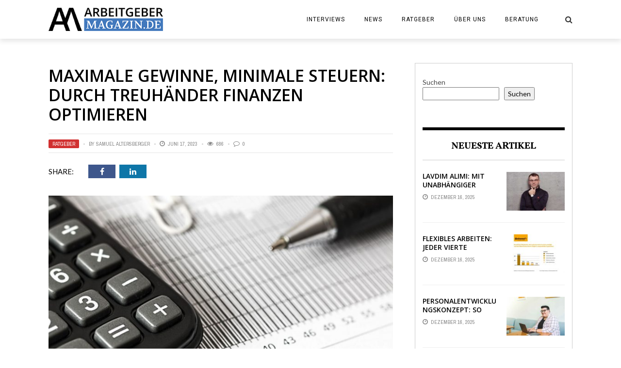

--- FILE ---
content_type: text/html; charset=UTF-8
request_url: https://arbeitgebermagazin.de/maximale-gewinne-minimale-steuern-durch-treuhaender-finanzen-optimieren
body_size: 22469
content:
<!DOCTYPE html><html lang="de" xmlns:og="http://opengraphprotocol.org/schema/" xmlns:fb="http://www.facebook.com/2008/fbml"><head><meta charset="UTF-8" /><meta name="viewport" content="width=device-width, initial-scale=1"/><meta http-equiv="Content-Type" content="text/html; charset=UTF-8" /><link rel="shortcut icon" href="https://arbeitgebermagazin.de/wp-content/uploads/2022/11/ICON_AM-Logo_Ruben_Final_Small.png"/><link rel="stylesheet" href="https://arbeitgebermagazin.de/wp-content/themes/the-rex/style.css"><link rel="pingback" href="https://arbeitgebermagazin.de/xmlrpc.php"> <script type="text/javascript">(()=>{var e={};e.g=function(){if("object"==typeof globalThis)return globalThis;try{return this||new Function("return this")()}catch(e){if("object"==typeof window)return window}}(),function(n){let{ampUrl:t,isCustomizePreview:r,isAmpDevMode:o,noampQueryVarName:s,noampQueryVarValue:i,disabledStorageKey:a,mobileUserAgents:c,regexRegex:d}=n;if("undefined"==typeof sessionStorage)return;const g=new RegExp(d);if(!c.some((e=>{const n=e.match(g);return!(!n||!new RegExp(n[1],n[2]).test(navigator.userAgent))||navigator.userAgent.includes(e)})))return;e.g.addEventListener("DOMContentLoaded",(()=>{const e=document.getElementById("amp-mobile-version-switcher");if(!e)return;e.hidden=!1;const n=e.querySelector("a[href]");n&&n.addEventListener("click",(()=>{sessionStorage.removeItem(a)}))}));const u=o&&["paired-browsing-non-amp","paired-browsing-amp"].includes(window.name);if(sessionStorage.getItem(a)||r||u)return;const m=new URL(location.href),h=new URL(t);h.hash=m.hash,m.searchParams.has(s)&&i===m.searchParams.get(s)?sessionStorage.setItem(a,"1"):h.href!==m.href&&(window.stop(),location.replace(h.href))}({"ampUrl":"https:\/\/arbeitgebermagazin.de\/maximale-gewinne-minimale-steuern-durch-treuhaender-finanzen-optimieren?amp=1","noampQueryVarName":"noamp","noampQueryVarValue":"mobile","disabledStorageKey":"amp_mobile_redirect_disabled","mobileUserAgents":["Mobile","Android","Silk\/","Kindle","BlackBerry","Opera Mini","Opera Mobi"],"regexRegex":"^\\/((?:.|\n)+)\\/([i]*)$","isCustomizePreview":false,"isAmpDevMode":false})})();</script> <meta name='robots' content='index, follow, max-image-preview:large, max-snippet:-1, max-video-preview:-1' /><title>Treuhänder: Maximale Gewinne, minimale Steuern</title><meta name="description" content="Du fragst dich, wie ein Treuhänder dabei helfen kann, deine Steuerbelastung zu reduzieren? Wir veranschaulichen es in diesem Ratgeber." /><link rel="canonical" href="https://arbeitgebermagazin.de/maximale-gewinne-minimale-steuern-durch-treuhaender-finanzen-optimieren" /><meta property="og:locale" content="de_DE" /><meta property="og:type" content="article" /><meta property="og:title" content="Treuhänder: Maximale Gewinne, minimale Steuern" /><meta property="og:description" content="Du fragst dich, wie ein Treuhänder dabei helfen kann, deine Steuerbelastung zu reduzieren? Wir veranschaulichen es in diesem Ratgeber." /><meta property="og:url" content="https://arbeitgebermagazin.de/maximale-gewinne-minimale-steuern-durch-treuhaender-finanzen-optimieren" /><meta property="og:site_name" content="ArbeitgeberMagazin" /><meta property="article:published_time" content="2023-06-17T08:00:08+00:00" /><meta property="article:modified_time" content="2023-06-15T12:16:04+00:00" /><meta property="og:image" content="https://arbeitgebermagazin.de/wp-content/uploads/2023/05/pexels-pixabay-209224-1.jpg" /><meta property="og:image:width" content="1200" /><meta property="og:image:height" content="675" /><meta property="og:image:type" content="image/jpeg" /><meta name="author" content="Samuel Altersberger" /><meta name="twitter:card" content="summary_large_image" /><meta name="twitter:label1" content="Verfasst von" /><meta name="twitter:data1" content="Samuel Altersberger" /><meta name="twitter:label2" content="Geschätzte Lesezeit" /><meta name="twitter:data2" content="5 Minuten" /> <script type="application/ld+json" class="yoast-schema-graph">{"@context":"https://schema.org","@graph":[{"@type":"WebPage","@id":"https://arbeitgebermagazin.de/maximale-gewinne-minimale-steuern-durch-treuhaender-finanzen-optimieren","url":"https://arbeitgebermagazin.de/maximale-gewinne-minimale-steuern-durch-treuhaender-finanzen-optimieren","name":"Treuhänder: Maximale Gewinne, minimale Steuern","isPartOf":{"@id":"https://arbeitgebermagazin.de/#website"},"primaryImageOfPage":{"@id":"https://arbeitgebermagazin.de/maximale-gewinne-minimale-steuern-durch-treuhaender-finanzen-optimieren#primaryimage"},"image":{"@id":"https://arbeitgebermagazin.de/maximale-gewinne-minimale-steuern-durch-treuhaender-finanzen-optimieren#primaryimage"},"thumbnailUrl":"https://arbeitgebermagazin.de/wp-content/uploads/2023/05/pexels-pixabay-209224-1.jpg","datePublished":"2023-06-17T08:00:08+00:00","dateModified":"2023-06-15T12:16:04+00:00","author":{"@id":"https://arbeitgebermagazin.de/#/schema/person/3894fdd52836e62aab059ede3bd0d621"},"description":"Du fragst dich, wie ein Treuhänder dabei helfen kann, deine Steuerbelastung zu reduzieren? Wir veranschaulichen es in diesem Ratgeber.","breadcrumb":{"@id":"https://arbeitgebermagazin.de/maximale-gewinne-minimale-steuern-durch-treuhaender-finanzen-optimieren#breadcrumb"},"inLanguage":"de","potentialAction":[{"@type":"ReadAction","target":["https://arbeitgebermagazin.de/maximale-gewinne-minimale-steuern-durch-treuhaender-finanzen-optimieren"]}]},{"@type":"ImageObject","inLanguage":"de","@id":"https://arbeitgebermagazin.de/maximale-gewinne-minimale-steuern-durch-treuhaender-finanzen-optimieren#primaryimage","url":"https://arbeitgebermagazin.de/wp-content/uploads/2023/05/pexels-pixabay-209224-1.jpg","contentUrl":"https://arbeitgebermagazin.de/wp-content/uploads/2023/05/pexels-pixabay-209224-1.jpg","width":1200,"height":675,"caption":"Treuhänder"},{"@type":"BreadcrumbList","@id":"https://arbeitgebermagazin.de/maximale-gewinne-minimale-steuern-durch-treuhaender-finanzen-optimieren#breadcrumb","itemListElement":[{"@type":"ListItem","position":1,"name":"Startseite","item":"https://arbeitgebermagazin.de/"},{"@type":"ListItem","position":2,"name":"Maximale Gewinne, minimale Steuern: Durch Treuhänder Finanzen optimieren"}]},{"@type":"WebSite","@id":"https://arbeitgebermagazin.de/#website","url":"https://arbeitgebermagazin.de/","name":"ArbeitgeberMagazin","description":"Das ArbeitgeberMagazin ist die Adresse für jeden, der sich einen neuen Arbeitgeber anschauen will – oder Recruiting spannend findet.","potentialAction":[{"@type":"SearchAction","target":{"@type":"EntryPoint","urlTemplate":"https://arbeitgebermagazin.de/?s={search_term_string}"},"query-input":"required name=search_term_string"}],"inLanguage":"de"},{"@type":"Person","@id":"https://arbeitgebermagazin.de/#/schema/person/3894fdd52836e62aab059ede3bd0d621","name":"Samuel Altersberger","image":{"@type":"ImageObject","inLanguage":"de","@id":"https://arbeitgebermagazin.de/#/schema/person/image/","url":"https://arbeitgebermagazin.de/wp-content/uploads/2022/11/Samuel-1-96x96.jpg","contentUrl":"https://arbeitgebermagazin.de/wp-content/uploads/2022/11/Samuel-1-96x96.jpg","caption":"Samuel Altersberger"},"description":"Samuel Altersberger ist Redakteur bei ArbeitgeberMagazin. Vor seiner Arbeit beim DCF Verlag war er bereits sechs Jahre als freier Autor tätig und hat während dieser Zeit auch in der Marketing Branche gearbeitet."}]}</script> <link rel="alternate" type="application/rss+xml" title="ArbeitgeberMagazin &raquo; Feed" href="https://arbeitgebermagazin.de/feed" /><link rel="alternate" type="application/rss+xml" title="ArbeitgeberMagazin &raquo; Kommentar-Feed" href="https://arbeitgebermagazin.de/comments/feed" /><link rel="alternate" type="application/rss+xml" title="ArbeitgeberMagazin &raquo; Maximale Gewinne, minimale Steuern: Durch Treuhänder Finanzen optimieren-Kommentar-Feed" href="https://arbeitgebermagazin.de/maximale-gewinne-minimale-steuern-durch-treuhaender-finanzen-optimieren/feed" /><link rel="alternate" title="oEmbed (JSON)" type="application/json+oembed" href="https://arbeitgebermagazin.de/wp-json/oembed/1.0/embed?url=https%3A%2F%2Farbeitgebermagazin.de%2Fmaximale-gewinne-minimale-steuern-durch-treuhaender-finanzen-optimieren" /><link rel="alternate" title="oEmbed (XML)" type="text/xml+oembed" href="https://arbeitgebermagazin.de/wp-json/oembed/1.0/embed?url=https%3A%2F%2Farbeitgebermagazin.de%2Fmaximale-gewinne-minimale-steuern-durch-treuhaender-finanzen-optimieren&#038;format=xml" /><meta property="og:title" content="Maximale Gewinne, minimale Steuern: Durch Treuhänder Finanzen optimieren"/><meta property="og:type" content="article"/><meta property="og:url" content="https://arbeitgebermagazin.de/maximale-gewinne-minimale-steuern-durch-treuhaender-finanzen-optimieren"/><meta property="og:image" content="https://arbeitgebermagazin.de/wp-content/uploads/2023/05/pexels-pixabay-209224-1-600x315.jpg"/><style id='wp-img-auto-sizes-contain-inline-css' type='text/css'>img:is([sizes=auto i],[sizes^="auto," i]){contain-intrinsic-size:3000px 1500px}
/*# sourceURL=wp-img-auto-sizes-contain-inline-css */</style><style id='wp-emoji-styles-inline-css' type='text/css'>img.wp-smiley, img.emoji {
		display: inline !important;
		border: none !important;
		box-shadow: none !important;
		height: 1em !important;
		width: 1em !important;
		margin: 0 0.07em !important;
		vertical-align: -0.1em !important;
		background: none !important;
		padding: 0 !important;
	}
/*# sourceURL=wp-emoji-styles-inline-css */</style><style id='wp-block-library-inline-css' type='text/css'>:root{--wp-block-synced-color:#7a00df;--wp-block-synced-color--rgb:122,0,223;--wp-bound-block-color:var(--wp-block-synced-color);--wp-editor-canvas-background:#ddd;--wp-admin-theme-color:#007cba;--wp-admin-theme-color--rgb:0,124,186;--wp-admin-theme-color-darker-10:#006ba1;--wp-admin-theme-color-darker-10--rgb:0,107,160.5;--wp-admin-theme-color-darker-20:#005a87;--wp-admin-theme-color-darker-20--rgb:0,90,135;--wp-admin-border-width-focus:2px}@media (min-resolution:192dpi){:root{--wp-admin-border-width-focus:1.5px}}.wp-element-button{cursor:pointer}:root .has-very-light-gray-background-color{background-color:#eee}:root .has-very-dark-gray-background-color{background-color:#313131}:root .has-very-light-gray-color{color:#eee}:root .has-very-dark-gray-color{color:#313131}:root .has-vivid-green-cyan-to-vivid-cyan-blue-gradient-background{background:linear-gradient(135deg,#00d084,#0693e3)}:root .has-purple-crush-gradient-background{background:linear-gradient(135deg,#34e2e4,#4721fb 50%,#ab1dfe)}:root .has-hazy-dawn-gradient-background{background:linear-gradient(135deg,#faaca8,#dad0ec)}:root .has-subdued-olive-gradient-background{background:linear-gradient(135deg,#fafae1,#67a671)}:root .has-atomic-cream-gradient-background{background:linear-gradient(135deg,#fdd79a,#004a59)}:root .has-nightshade-gradient-background{background:linear-gradient(135deg,#330968,#31cdcf)}:root .has-midnight-gradient-background{background:linear-gradient(135deg,#020381,#2874fc)}:root{--wp--preset--font-size--normal:16px;--wp--preset--font-size--huge:42px}.has-regular-font-size{font-size:1em}.has-larger-font-size{font-size:2.625em}.has-normal-font-size{font-size:var(--wp--preset--font-size--normal)}.has-huge-font-size{font-size:var(--wp--preset--font-size--huge)}.has-text-align-center{text-align:center}.has-text-align-left{text-align:left}.has-text-align-right{text-align:right}.has-fit-text{white-space:nowrap!important}#end-resizable-editor-section{display:none}.aligncenter{clear:both}.items-justified-left{justify-content:flex-start}.items-justified-center{justify-content:center}.items-justified-right{justify-content:flex-end}.items-justified-space-between{justify-content:space-between}.screen-reader-text{border:0;clip-path:inset(50%);height:1px;margin:-1px;overflow:hidden;padding:0;position:absolute;width:1px;word-wrap:normal!important}.screen-reader-text:focus{background-color:#ddd;clip-path:none;color:#444;display:block;font-size:1em;height:auto;left:5px;line-height:normal;padding:15px 23px 14px;text-decoration:none;top:5px;width:auto;z-index:100000}html :where(.has-border-color){border-style:solid}html :where([style*=border-top-color]){border-top-style:solid}html :where([style*=border-right-color]){border-right-style:solid}html :where([style*=border-bottom-color]){border-bottom-style:solid}html :where([style*=border-left-color]){border-left-style:solid}html :where([style*=border-width]){border-style:solid}html :where([style*=border-top-width]){border-top-style:solid}html :where([style*=border-right-width]){border-right-style:solid}html :where([style*=border-bottom-width]){border-bottom-style:solid}html :where([style*=border-left-width]){border-left-style:solid}html :where(img[class*=wp-image-]){height:auto;max-width:100%}:where(figure){margin:0 0 1em}html :where(.is-position-sticky){--wp-admin--admin-bar--position-offset:var(--wp-admin--admin-bar--height,0px)}@media screen and (max-width:600px){html :where(.is-position-sticky){--wp-admin--admin-bar--position-offset:0px}}

/*# sourceURL=wp-block-library-inline-css */</style><style id='wp-block-search-inline-css' type='text/css'>.wp-block-search__button{margin-left:10px;word-break:normal}.wp-block-search__button.has-icon{line-height:0}.wp-block-search__button svg{height:1.25em;min-height:24px;min-width:24px;width:1.25em;fill:currentColor;vertical-align:text-bottom}:where(.wp-block-search__button){border:1px solid #ccc;padding:6px 10px}.wp-block-search__inside-wrapper{display:flex;flex:auto;flex-wrap:nowrap;max-width:100%}.wp-block-search__label{width:100%}.wp-block-search.wp-block-search__button-only .wp-block-search__button{box-sizing:border-box;display:flex;flex-shrink:0;justify-content:center;margin-left:0;max-width:100%}.wp-block-search.wp-block-search__button-only .wp-block-search__inside-wrapper{min-width:0!important;transition-property:width}.wp-block-search.wp-block-search__button-only .wp-block-search__input{flex-basis:100%;transition-duration:.3s}.wp-block-search.wp-block-search__button-only.wp-block-search__searchfield-hidden,.wp-block-search.wp-block-search__button-only.wp-block-search__searchfield-hidden .wp-block-search__inside-wrapper{overflow:hidden}.wp-block-search.wp-block-search__button-only.wp-block-search__searchfield-hidden .wp-block-search__input{border-left-width:0!important;border-right-width:0!important;flex-basis:0;flex-grow:0;margin:0;min-width:0!important;padding-left:0!important;padding-right:0!important;width:0!important}:where(.wp-block-search__input){appearance:none;border:1px solid #949494;flex-grow:1;font-family:inherit;font-size:inherit;font-style:inherit;font-weight:inherit;letter-spacing:inherit;line-height:inherit;margin-left:0;margin-right:0;min-width:3rem;padding:8px;text-decoration:unset!important;text-transform:inherit}:where(.wp-block-search__button-inside .wp-block-search__inside-wrapper){background-color:#fff;border:1px solid #949494;box-sizing:border-box;padding:4px}:where(.wp-block-search__button-inside .wp-block-search__inside-wrapper) .wp-block-search__input{border:none;border-radius:0;padding:0 4px}:where(.wp-block-search__button-inside .wp-block-search__inside-wrapper) .wp-block-search__input:focus{outline:none}:where(.wp-block-search__button-inside .wp-block-search__inside-wrapper) :where(.wp-block-search__button){padding:4px 8px}.wp-block-search.aligncenter .wp-block-search__inside-wrapper{margin:auto}.wp-block[data-align=right] .wp-block-search.wp-block-search__button-only .wp-block-search__inside-wrapper{float:right}
/*# sourceURL=https://arbeitgebermagazin.de/wp-includes/blocks/search/style.min.css */</style><style id='global-styles-inline-css' type='text/css'>:root{--wp--preset--aspect-ratio--square: 1;--wp--preset--aspect-ratio--4-3: 4/3;--wp--preset--aspect-ratio--3-4: 3/4;--wp--preset--aspect-ratio--3-2: 3/2;--wp--preset--aspect-ratio--2-3: 2/3;--wp--preset--aspect-ratio--16-9: 16/9;--wp--preset--aspect-ratio--9-16: 9/16;--wp--preset--color--black: #000000;--wp--preset--color--cyan-bluish-gray: #abb8c3;--wp--preset--color--white: #ffffff;--wp--preset--color--pale-pink: #f78da7;--wp--preset--color--vivid-red: #cf2e2e;--wp--preset--color--luminous-vivid-orange: #ff6900;--wp--preset--color--luminous-vivid-amber: #fcb900;--wp--preset--color--light-green-cyan: #7bdcb5;--wp--preset--color--vivid-green-cyan: #00d084;--wp--preset--color--pale-cyan-blue: #8ed1fc;--wp--preset--color--vivid-cyan-blue: #0693e3;--wp--preset--color--vivid-purple: #9b51e0;--wp--preset--gradient--vivid-cyan-blue-to-vivid-purple: linear-gradient(135deg,rgb(6,147,227) 0%,rgb(155,81,224) 100%);--wp--preset--gradient--light-green-cyan-to-vivid-green-cyan: linear-gradient(135deg,rgb(122,220,180) 0%,rgb(0,208,130) 100%);--wp--preset--gradient--luminous-vivid-amber-to-luminous-vivid-orange: linear-gradient(135deg,rgb(252,185,0) 0%,rgb(255,105,0) 100%);--wp--preset--gradient--luminous-vivid-orange-to-vivid-red: linear-gradient(135deg,rgb(255,105,0) 0%,rgb(207,46,46) 100%);--wp--preset--gradient--very-light-gray-to-cyan-bluish-gray: linear-gradient(135deg,rgb(238,238,238) 0%,rgb(169,184,195) 100%);--wp--preset--gradient--cool-to-warm-spectrum: linear-gradient(135deg,rgb(74,234,220) 0%,rgb(151,120,209) 20%,rgb(207,42,186) 40%,rgb(238,44,130) 60%,rgb(251,105,98) 80%,rgb(254,248,76) 100%);--wp--preset--gradient--blush-light-purple: linear-gradient(135deg,rgb(255,206,236) 0%,rgb(152,150,240) 100%);--wp--preset--gradient--blush-bordeaux: linear-gradient(135deg,rgb(254,205,165) 0%,rgb(254,45,45) 50%,rgb(107,0,62) 100%);--wp--preset--gradient--luminous-dusk: linear-gradient(135deg,rgb(255,203,112) 0%,rgb(199,81,192) 50%,rgb(65,88,208) 100%);--wp--preset--gradient--pale-ocean: linear-gradient(135deg,rgb(255,245,203) 0%,rgb(182,227,212) 50%,rgb(51,167,181) 100%);--wp--preset--gradient--electric-grass: linear-gradient(135deg,rgb(202,248,128) 0%,rgb(113,206,126) 100%);--wp--preset--gradient--midnight: linear-gradient(135deg,rgb(2,3,129) 0%,rgb(40,116,252) 100%);--wp--preset--font-size--small: 13px;--wp--preset--font-size--medium: 20px;--wp--preset--font-size--large: 36px;--wp--preset--font-size--x-large: 42px;--wp--preset--spacing--20: 0.44rem;--wp--preset--spacing--30: 0.67rem;--wp--preset--spacing--40: 1rem;--wp--preset--spacing--50: 1.5rem;--wp--preset--spacing--60: 2.25rem;--wp--preset--spacing--70: 3.38rem;--wp--preset--spacing--80: 5.06rem;--wp--preset--shadow--natural: 6px 6px 9px rgba(0, 0, 0, 0.2);--wp--preset--shadow--deep: 12px 12px 50px rgba(0, 0, 0, 0.4);--wp--preset--shadow--sharp: 6px 6px 0px rgba(0, 0, 0, 0.2);--wp--preset--shadow--outlined: 6px 6px 0px -3px rgb(255, 255, 255), 6px 6px rgb(0, 0, 0);--wp--preset--shadow--crisp: 6px 6px 0px rgb(0, 0, 0);}:where(.is-layout-flex){gap: 0.5em;}:where(.is-layout-grid){gap: 0.5em;}body .is-layout-flex{display: flex;}.is-layout-flex{flex-wrap: wrap;align-items: center;}.is-layout-flex > :is(*, div){margin: 0;}body .is-layout-grid{display: grid;}.is-layout-grid > :is(*, div){margin: 0;}:where(.wp-block-columns.is-layout-flex){gap: 2em;}:where(.wp-block-columns.is-layout-grid){gap: 2em;}:where(.wp-block-post-template.is-layout-flex){gap: 1.25em;}:where(.wp-block-post-template.is-layout-grid){gap: 1.25em;}.has-black-color{color: var(--wp--preset--color--black) !important;}.has-cyan-bluish-gray-color{color: var(--wp--preset--color--cyan-bluish-gray) !important;}.has-white-color{color: var(--wp--preset--color--white) !important;}.has-pale-pink-color{color: var(--wp--preset--color--pale-pink) !important;}.has-vivid-red-color{color: var(--wp--preset--color--vivid-red) !important;}.has-luminous-vivid-orange-color{color: var(--wp--preset--color--luminous-vivid-orange) !important;}.has-luminous-vivid-amber-color{color: var(--wp--preset--color--luminous-vivid-amber) !important;}.has-light-green-cyan-color{color: var(--wp--preset--color--light-green-cyan) !important;}.has-vivid-green-cyan-color{color: var(--wp--preset--color--vivid-green-cyan) !important;}.has-pale-cyan-blue-color{color: var(--wp--preset--color--pale-cyan-blue) !important;}.has-vivid-cyan-blue-color{color: var(--wp--preset--color--vivid-cyan-blue) !important;}.has-vivid-purple-color{color: var(--wp--preset--color--vivid-purple) !important;}.has-black-background-color{background-color: var(--wp--preset--color--black) !important;}.has-cyan-bluish-gray-background-color{background-color: var(--wp--preset--color--cyan-bluish-gray) !important;}.has-white-background-color{background-color: var(--wp--preset--color--white) !important;}.has-pale-pink-background-color{background-color: var(--wp--preset--color--pale-pink) !important;}.has-vivid-red-background-color{background-color: var(--wp--preset--color--vivid-red) !important;}.has-luminous-vivid-orange-background-color{background-color: var(--wp--preset--color--luminous-vivid-orange) !important;}.has-luminous-vivid-amber-background-color{background-color: var(--wp--preset--color--luminous-vivid-amber) !important;}.has-light-green-cyan-background-color{background-color: var(--wp--preset--color--light-green-cyan) !important;}.has-vivid-green-cyan-background-color{background-color: var(--wp--preset--color--vivid-green-cyan) !important;}.has-pale-cyan-blue-background-color{background-color: var(--wp--preset--color--pale-cyan-blue) !important;}.has-vivid-cyan-blue-background-color{background-color: var(--wp--preset--color--vivid-cyan-blue) !important;}.has-vivid-purple-background-color{background-color: var(--wp--preset--color--vivid-purple) !important;}.has-black-border-color{border-color: var(--wp--preset--color--black) !important;}.has-cyan-bluish-gray-border-color{border-color: var(--wp--preset--color--cyan-bluish-gray) !important;}.has-white-border-color{border-color: var(--wp--preset--color--white) !important;}.has-pale-pink-border-color{border-color: var(--wp--preset--color--pale-pink) !important;}.has-vivid-red-border-color{border-color: var(--wp--preset--color--vivid-red) !important;}.has-luminous-vivid-orange-border-color{border-color: var(--wp--preset--color--luminous-vivid-orange) !important;}.has-luminous-vivid-amber-border-color{border-color: var(--wp--preset--color--luminous-vivid-amber) !important;}.has-light-green-cyan-border-color{border-color: var(--wp--preset--color--light-green-cyan) !important;}.has-vivid-green-cyan-border-color{border-color: var(--wp--preset--color--vivid-green-cyan) !important;}.has-pale-cyan-blue-border-color{border-color: var(--wp--preset--color--pale-cyan-blue) !important;}.has-vivid-cyan-blue-border-color{border-color: var(--wp--preset--color--vivid-cyan-blue) !important;}.has-vivid-purple-border-color{border-color: var(--wp--preset--color--vivid-purple) !important;}.has-vivid-cyan-blue-to-vivid-purple-gradient-background{background: var(--wp--preset--gradient--vivid-cyan-blue-to-vivid-purple) !important;}.has-light-green-cyan-to-vivid-green-cyan-gradient-background{background: var(--wp--preset--gradient--light-green-cyan-to-vivid-green-cyan) !important;}.has-luminous-vivid-amber-to-luminous-vivid-orange-gradient-background{background: var(--wp--preset--gradient--luminous-vivid-amber-to-luminous-vivid-orange) !important;}.has-luminous-vivid-orange-to-vivid-red-gradient-background{background: var(--wp--preset--gradient--luminous-vivid-orange-to-vivid-red) !important;}.has-very-light-gray-to-cyan-bluish-gray-gradient-background{background: var(--wp--preset--gradient--very-light-gray-to-cyan-bluish-gray) !important;}.has-cool-to-warm-spectrum-gradient-background{background: var(--wp--preset--gradient--cool-to-warm-spectrum) !important;}.has-blush-light-purple-gradient-background{background: var(--wp--preset--gradient--blush-light-purple) !important;}.has-blush-bordeaux-gradient-background{background: var(--wp--preset--gradient--blush-bordeaux) !important;}.has-luminous-dusk-gradient-background{background: var(--wp--preset--gradient--luminous-dusk) !important;}.has-pale-ocean-gradient-background{background: var(--wp--preset--gradient--pale-ocean) !important;}.has-electric-grass-gradient-background{background: var(--wp--preset--gradient--electric-grass) !important;}.has-midnight-gradient-background{background: var(--wp--preset--gradient--midnight) !important;}.has-small-font-size{font-size: var(--wp--preset--font-size--small) !important;}.has-medium-font-size{font-size: var(--wp--preset--font-size--medium) !important;}.has-large-font-size{font-size: var(--wp--preset--font-size--large) !important;}.has-x-large-font-size{font-size: var(--wp--preset--font-size--x-large) !important;}
/*# sourceURL=global-styles-inline-css */</style><style id='classic-theme-styles-inline-css' type='text/css'>/*! This file is auto-generated */
.wp-block-button__link{color:#fff;background-color:#32373c;border-radius:9999px;box-shadow:none;text-decoration:none;padding:calc(.667em + 2px) calc(1.333em + 2px);font-size:1.125em}.wp-block-file__button{background:#32373c;color:#fff;text-decoration:none}
/*# sourceURL=/wp-includes/css/classic-themes.min.css */</style><link rel='stylesheet' id='bk-bootstrap-css-css' href='https://arbeitgebermagazin.de/wp-content/cache/autoptimize/css/autoptimize_single_30c08fbab1cec1847ec1024fb63d6d68.css?ver=6e0728ebb67d668afa587a54f804e703' type='text/css' media='all' /><link rel='stylesheet' id='bk-fa-css' href='https://arbeitgebermagazin.de/wp-content/themes/the-rex/css/fonts/awesome-fonts/css/font-awesome.min.css?ver=6e0728ebb67d668afa587a54f804e703' type='text/css' media='all' /><link rel='stylesheet' id='bk-fa-snapchat-css' href='https://arbeitgebermagazin.de/wp-content/cache/autoptimize/css/autoptimize_single_97a6622b1aa377526449daa3b68a036d.css?ver=6e0728ebb67d668afa587a54f804e703' type='text/css' media='all' /><link rel='stylesheet' id='bk-flexslider-css' href='https://arbeitgebermagazin.de/wp-content/cache/autoptimize/css/autoptimize_single_8c8869482617b7bbfd6bc0bfdc8ef526.css?ver=6e0728ebb67d668afa587a54f804e703' type='text/css' media='all' /><link rel='stylesheet' id='bkstyle-css' href='https://arbeitgebermagazin.de/wp-content/cache/autoptimize/css/autoptimize_single_0ecab6d7d280a75faebdd4ea1762cf4b.css?ver=6e0728ebb67d668afa587a54f804e703' type='text/css' media='all' /><link rel='stylesheet' id='bkresponsive-css' href='https://arbeitgebermagazin.de/wp-content/cache/autoptimize/css/autoptimize_single_9202d3eab9d7d82ee4c3f2bde6540c5b.css?ver=6e0728ebb67d668afa587a54f804e703' type='text/css' media='all' /><link rel='stylesheet' id='bk-tipper-css' href='https://arbeitgebermagazin.de/wp-content/cache/autoptimize/css/autoptimize_single_f49fe558636c8f9bc84a2af9c3a9b068.css?ver=6e0728ebb67d668afa587a54f804e703' type='text/css' media='all' /><link rel='stylesheet' id='bk-justifiedgallery-css' href='https://arbeitgebermagazin.de/wp-content/cache/autoptimize/css/autoptimize_single_52aaeb2b284983173cb66a8e30e4fc6c.css?ver=6e0728ebb67d668afa587a54f804e703' type='text/css' media='all' /><link rel='stylesheet' id='bk-justifiedlightbox-css' href='https://arbeitgebermagazin.de/wp-content/cache/autoptimize/css/autoptimize_single_16b36a609121f505d2ff8283e90ee3ef.css?ver=6e0728ebb67d668afa587a54f804e703' type='text/css' media='all' /><link rel='stylesheet' id='login-with-ajax-css' href='https://arbeitgebermagazin.de/wp-content/cache/autoptimize/css/autoptimize_single_ed262d407eafa3d0da2bb4a4810ae25b.css?ver=4.1' type='text/css' media='all' /><link crossorigin="anonymous" rel='stylesheet' id='redux-google-fonts-bk_option-css' href='https://fonts.googleapis.com/css?family=Open+Sans%3A300%2C400%2C600%2C700%2C800%2C300italic%2C400italic%2C600italic%2C700italic%2C800italic%7CRoboto%3A100%2C300%2C400%2C500%2C700%2C900%2C100italic%2C300italic%2C400italic%2C500italic%2C700italic%2C900italic%7CArchivo+Narrow%3A400%2C700%2C400italic%2C700italic%7CVollkorn%3A400%2C700%2C400italic%2C700italic%7CLato%3A100%2C300%2C400%2C700%2C900%2C100italic%2C300italic%2C400italic%2C700italic%2C900italic&#038;subset=latin&#038;ver=1674495527' type='text/css' media='all' /> <script defer type="text/javascript" src="https://arbeitgebermagazin.de/wp-includes/js/jquery/jquery.min.js?ver=3.7.1" id="jquery-core-js"></script> <script defer type="text/javascript" src="https://arbeitgebermagazin.de/wp-includes/js/jquery/jquery-migrate.min.js?ver=3.4.1" id="jquery-migrate-js"></script> <script defer id="login-with-ajax-js-extra" src="[data-uri]"></script> <script defer type="text/javascript" src="https://arbeitgebermagazin.de/wp-content/cache/autoptimize/js/autoptimize_single_6cd481cd07dd1d297ba77250f970fa65.js?ver=4.1" id="login-with-ajax-js"></script> <link rel="https://api.w.org/" href="https://arbeitgebermagazin.de/wp-json/" /><link rel="alternate" title="JSON" type="application/json" href="https://arbeitgebermagazin.de/wp-json/wp/v2/posts/2180" /><link rel="EditURI" type="application/rsd+xml" title="RSD" href="https://arbeitgebermagazin.de/xmlrpc.php?rsd" /><link rel="alternate" type="text/html" media="only screen and (max-width: 640px)" href="https://arbeitgebermagazin.de/maximale-gewinne-minimale-steuern-durch-treuhaender-finanzen-optimieren?amp=1"> <script defer src="[data-uri]"></script> <link rel="amphtml" href="https://arbeitgebermagazin.de/maximale-gewinne-minimale-steuern-durch-treuhaender-finanzen-optimieren?amp=1"><style>#amp-mobile-version-switcher{left:0;position:absolute;width:100%;z-index:100}#amp-mobile-version-switcher>a{background-color:#444;border:0;color:#eaeaea;display:block;font-family:-apple-system,BlinkMacSystemFont,Segoe UI,Roboto,Oxygen-Sans,Ubuntu,Cantarell,Helvetica Neue,sans-serif;font-size:16px;font-weight:600;padding:15px 0;text-align:center;-webkit-text-decoration:none;text-decoration:none}#amp-mobile-version-switcher>a:active,#amp-mobile-version-switcher>a:focus,#amp-mobile-version-switcher>a:hover{-webkit-text-decoration:underline;text-decoration:underline}</style><style type='text/css' media="all">::selection {color: #FFF; background: #3481e5}
        ::-webkit-selection {color: #FFF; background: #3481e5}
         
             p > a, p > a:hover, .single-page .article-content a:hover, .single-page .article-content a:visited, .content_out.small-post .meta .post-category, .bk-sub-menu li:hover > a,
            #top-menu>ul>li > .sub-menu a:hover, .bk-dropdown-menu li:hover > a, .widget_tag_cloud .tagcloud a:hover, .bk-header-90 #main-menu > ul > li:hover,
            .footer .searchform-wrap .search-icon i, .module-title h2 span,
            .row-type .meta .post-category, #top-menu>ul>li:hover > a, .article-content li a, .article-content p a, .content_out.small-post .post-category,
            .breadcrumbs .location, .recommend-box .close,
            .s-post-nav .nav-title span, .error-number h4, .redirect-home, .module-breaking-carousel .flex-direction-nav .flex-next, .module-breaking-carousel:hover .flex-direction-nav .flex-prev,
            .bk-author-box .author-info .bk-author-page-contact a:hover, .module-feature2 .meta .post-category, 
            .bk-blog-content .meta .post-category, blockquote,
            #pagination .page-numbers, .post-page-links a, input[type="submit"]:hover, .single-page .icon-play:hover,
            .button:hover, .top-nav .bk-lwa .bk-account-info a:hover, a.bk_u_login:hover, a.bk_u_logout:hover, .bk-back-login:hover,
            .top-nav .bk-links-modal:hover, .main-nav.bk-menu-light .bk-sub-menu li > a:hover, .main-nav.bk-menu-light .bk-sub-posts .post-title a:hover,
            .bk-header-90 .header-social .social-icon a:hover
            {color: #3481e5}
            
            .flex-direction-nav li a:hover polyline 
            {stroke: #3481e5}
            #top-menu>ul>li > .sub-menu, .bk-dropdown-menu, .widget_tag_cloud .tagcloud a:hover, #page-wrap.wide .main-nav.fixed,
            .bk-mega-menu, .bk-mega-column-menu, .search-loadding, #comment-submit:hover,
            #pagination .page-numbers, .post-page-links a, .post-page-links > span, .widget_latest_comments .flex-direction-nav li a:hover,
            .loadmore span.ajaxtext:hover, #mobile-inner-header, .menu-location-title, input[type="submit"]:hover, .button:hover,
            .bk-lwa:hover > .bk-account-info, .bk-back-login:hover ,.menu-location-title, #mobile-inner-header,
            .main-nav.bk-menu-light .main-nav-container, #bk-gallery-slider .flex-control-paging li a.flex-active
            {border-color: #3481e5;}

            .module-fw-slider .flex-control-nav li a.flex-active, .module-breaking-carousel .content_out.small-post .meta:after,
            .footer .cm-flex .flex-control-paging li a.flex-active,
            .bk-review-box .bk-overlay span, .bk-score-box, .share-total, #pagination .page-numbers.current, .post-page-links > span, .readmore a:hover,
            .loadmore span.ajaxtext:hover, .module-title h2:before, .page-title h2:before, #bk-gallery-slider .flex-control-paging li a.flex-active,
            .widget_display_stats dd strong, .widget_display_search .search-icon, .searchform-wrap .search-icon, #comment-submit:hover,
            #back-top, .bk_tabs .ui-tabs-nav li.ui-tabs-active, .s-tags a:hover, .post-category a, div.wpforms-container-full .wpforms-form button[type=submit], div.wpforms-container-full .wpforms-form button[type=submit]:hover
            {background-color: #3481e5;}
            
            .footer .cm-flex .flex-control-paging li a
            {background-color: rgba(52,129,229,0.3);}
            

                            #page-wrap { width: auto; }</style><style type="text/css" title="dynamic-css" class="options-output">.main-nav{background-color:#ffffff;}#top-menu>ul>li, #top-menu>ul>li .sub-menu li, .bk_u_login, .bk_u_logout, .bk-links-modal,.bk-lwa-profile .bk-user-data > div{font-family:"Open Sans";font-weight:400;font-style:normal;}.main-nav #main-menu .menu > li, .main-nav #main-menu .menu > li > a, .mega-title h3, .header .logo.logo-text h1, .bk-sub-posts .post-title,
                            .comment-box .comment-author-name, .today-date, #main-mobile-menu li a{font-family:Roboto;font-weight:400;font-style:normal;}.review-score, .bk-criteria-wrap > span{font-family:"Archivo Narrow";font-weight:400;font-style:normal;}.meta, .post-category, .post-date, .widget_comment .cm-header div, .module-feature2 .post-author, .comment-box .comment-time,
                            .loadmore span.ajaxtext, #comment-submit, .breadcrumbs, .button, .bk-search-content .nothing-respond{font-family:"Archivo Narrow";font-weight:400;font-style:normal;}.module-title h2, .page-title h2, .widget-title h3{font-family:Vollkorn;font-weight:700;font-style:normal;}h1, h2, h3, h4, h5, #mobile-top-menu > ul > li, #mobile-menu > ul > li, #footer-menu a, .bk-copyright, 
                            .widget-social-counter ul li .data .subscribe, 
                            .bk_tabs  .ui-tabs-nav li, .bkteamsc .team-member .member-name, .buttonsc {font-family:"Open Sans";font-weight:600;font-style:normal;}body, textarea, input, p, 
                            .entry-excerpt, .comment-text, .comment-author, .article-content,
                            .comments-area, .tag-list, .bk-mega-menu .bk-sub-posts .feature-post .menu-post-item .post-date, .comments-area small{font-family:Lato;font-weight:400;font-style:normal;}</style><style id="wpforms-css-vars-root">:root {
					--wpforms-field-border-radius: 3px;
--wpforms-field-background-color: #ffffff;
--wpforms-field-border-color: rgba( 0, 0, 0, 0.25 );
--wpforms-field-text-color: rgba( 0, 0, 0, 0.7 );
--wpforms-label-color: rgba( 0, 0, 0, 0.85 );
--wpforms-label-sublabel-color: rgba( 0, 0, 0, 0.55 );
--wpforms-label-error-color: #d63637;
--wpforms-button-border-radius: 3px;
--wpforms-button-background-color: #066aab;
--wpforms-button-text-color: #ffffff;
--wpforms-field-size-input-height: 43px;
--wpforms-field-size-input-spacing: 15px;
--wpforms-field-size-font-size: 16px;
--wpforms-field-size-line-height: 19px;
--wpforms-field-size-padding-h: 14px;
--wpforms-field-size-checkbox-size: 16px;
--wpforms-field-size-sublabel-spacing: 5px;
--wpforms-field-size-icon-size: 1;
--wpforms-label-size-font-size: 16px;
--wpforms-label-size-line-height: 19px;
--wpforms-label-size-sublabel-font-size: 14px;
--wpforms-label-size-sublabel-line-height: 17px;
--wpforms-button-size-font-size: 17px;
--wpforms-button-size-height: 41px;
--wpforms-button-size-padding-h: 15px;
--wpforms-button-size-margin-top: 10px;

				}</style><link rel='stylesheet' id='su-shortcodes-css' href='https://arbeitgebermagazin.de/wp-content/cache/autoptimize/css/autoptimize_single_91526d32c283954b1051de2e7c3929e0.css?ver=5.12.11' type='text/css' media='all' /><link rel='stylesheet' id='su-icons-css' href='https://arbeitgebermagazin.de/wp-content/cache/autoptimize/css/autoptimize_single_186147e1eaba55315b9b62fae8906198.css?ver=1.1.5' type='text/css' media='all' /></head><body data-rsssl=1 class="wp-singular post-template-default single single-post postid-2180 single-format-standard wp-theme-the-rex"><div id="page-wrap" class= 'wide'><div id="main-mobile-menu"><div class="block"><div id="mobile-inner-header"><h3 class="menu-title"> ArbeitgeberMagazin</h3> <a class="mobile-menu-close" href="#" title="Close"><i class="fa fa-long-arrow-left"></i></a></div><div class="top-menu"><h3 class="menu-location-title"> Top Menu</h3></div><div class="main-menu"><h3 class="menu-location-title"> Main Menu</h3><div id="mobile-menu" class="menu-hauptmenue-container"><ul id="menu-hauptmenue" class="menu"><li id="menu-item-882" class="menu-item menu-item-type-taxonomy menu-item-object-category menu-item-882 menu-category-46"><a href="https://arbeitgebermagazin.de/category/interviews">Interviews</a></li><li id="menu-item-1046" class="menu-item menu-item-type-taxonomy menu-item-object-category menu-item-1046 menu-category-45"><a href="https://arbeitgebermagazin.de/category/news">News</a></li><li id="menu-item-884" class="menu-item menu-item-type-taxonomy menu-item-object-category current-post-ancestor current-menu-parent current-post-parent menu-item-884 menu-category-47"><a href="https://arbeitgebermagazin.de/category/ratgeber">Ratgeber</a></li><li id="menu-item-881" class="menu-item menu-item-type-post_type menu-item-object-page menu-item-881"><a href="https://arbeitgebermagazin.de/ueber-uns">Über uns</a></li><li id="menu-item-885" class="menu-item menu-item-type-custom menu-item-object-custom menu-item-885"><a href="https://dcfverlag.de/">Beratung</a></li></ul></div></div></div></div><div id="page-inner-wrap"><div class="page-cover mobile-menu-close"></div><div class="bk-page-header"><div class="header-wrap header bk-header-90"><div class="top-bar" style="display: ;"><div class="bkwrapper container"><div class="top-nav clearfix"></div></div></div><nav class="main-nav"><div class="main-nav-inner bkwrapper container"><div class="main-nav-container clearfix"><div class="main-nav-wrap"><div class="mobile-menu-wrap"> <a class="mobile-nav-btn" id="nav-open-btn"><i class="fa fa-bars"></i></a></div><div class="logo"> <a href="https://arbeitgebermagazin.de"> <img src="https://arbeitgebermagazin.de/wp-content/uploads/2022/11/AM-Logo_Ruben_Final_Small.png" alt="logo"/> </a></div><div id="main-menu" class="menu-hauptmenue-container"><ul id="menu-hauptmenue-1" class="menu"><li class="menu-item menu-item-type-taxonomy menu-item-object-category menu-item-882 menu-category-46"><a href="https://arbeitgebermagazin.de/category/interviews">Interviews</a></li><li class="menu-item menu-item-type-taxonomy menu-item-object-category menu-item-1046 menu-category-45"><a href="https://arbeitgebermagazin.de/category/news">News</a></li><li class="menu-item menu-item-type-taxonomy menu-item-object-category current-post-ancestor current-menu-parent current-post-parent menu-item-884 menu-category-47"><a href="https://arbeitgebermagazin.de/category/ratgeber">Ratgeber</a></li><li class="menu-item menu-item-type-post_type menu-item-object-page menu-item-881"><a href="https://arbeitgebermagazin.de/ueber-uns">Über uns</a></li><li class="menu-item menu-item-type-custom menu-item-object-custom menu-item-885"><a href="https://dcfverlag.de/">Beratung</a></li></ul></div><div class="ajax-search-wrap"><div id="ajax-form-search" class="ajax-search-icon"><i class="fa fa-search"></i></div><form class="ajax-form" method="get" action="https://arbeitgebermagazin.de/"><fieldset><input id="search-form-text" type="text" class="field" name="s" autocomplete="off" value="" placeholder="Search and hit enter.."></fieldset></form><div id="ajax-search-result"></div></div></div></div></div></nav></div></div><div id="back-top"><i class="fa fa-long-arrow-up"></i></div><div class="single-page " itemscope itemtype="http://schema.org/Article"><div class="article-wrap bkwrapper container"><div class="row bk-in-single-page bksection"><div class="main col-md-8"><div class="article-content clearfix" itemprop="articleBody"><div class="s_header_wraper bk-standard-layout"><div class="s-post-header container"><h1 itemprop="headline">Maximale Gewinne, minimale Steuern: Durch Treuhänder Finanzen optimieren</h1><div class="meta"><div class="post-category"><a href="https://arbeitgebermagazin.de/category/ratgeber">Ratgeber</a></div><div class="post-author" itemprop="author">By <a href="https://arbeitgebermagazin.de/author/saltersberger">Samuel Altersberger</a></div><div class="post-date" itemprop="datePublished"><i class="fa fa-clock-o"></i>Juni 17, 2023</div><div class="views"><i class="fa fa-eye"></i>686</div><div class="comments"><i class="fa fa-comment-o"></i>0</div></div><div class="bk-share-box"><span>Share:</span><div class="share-box-wrap"><div class="share-box"><ul class="social-share"><li class="bk_facebook_share"><a onClick="window.open('http://www.facebook.com/sharer.php?u=https%3A%2F%2Farbeitgebermagazin.de%2Fmaximale-gewinne-minimale-steuern-durch-treuhaender-finanzen-optimieren','Facebook','width=600,height=300,left='+(screen.availWidth/2-300)+',top='+(screen.availHeight/2-150)+''); return false;" href="http://www.facebook.com/sharer.php?u=https%3A%2F%2Farbeitgebermagazin.de%2Fmaximale-gewinne-minimale-steuern-durch-treuhaender-finanzen-optimieren"><div class="share-item-icon"><i class="fa fa-facebook " title="Facebook"></i></div></a></li><li class="bk_linkedin_share"><a onClick="window.open('http://www.linkedin.com/shareArticle?mini=true&amp;url=https%3A%2F%2Farbeitgebermagazin.de%2Fmaximale-gewinne-minimale-steuern-durch-treuhaender-finanzen-optimieren','Linkedin','width=863,height=500,left='+(screen.availWidth/2-431)+',top='+(screen.availHeight/2-250)+''); return false;" href="http://www.linkedin.com/shareArticle?mini=true&amp;url=https%3A%2F%2Farbeitgebermagazin.de%2Fmaximale-gewinne-minimale-steuern-durch-treuhaender-finanzen-optimieren"><div class="share-item-icon"><i class="fa fa-linkedin " title="Linkedin"></i></div></a></li></ul></div></div></div></div></div><div class="s-feat-img"><noscript><img width="750" height="375" src="https://arbeitgebermagazin.de/wp-content/uploads/2023/05/pexels-pixabay-209224-1-750x375.jpg" class="attachment-bk750_375 size-bk750_375 wp-post-image" alt="Treuhänder" decoding="async" fetchpriority="high" /></noscript><img width="750" height="375" src='data:image/svg+xml,%3Csvg%20xmlns=%22http://www.w3.org/2000/svg%22%20viewBox=%220%200%20750%20375%22%3E%3C/svg%3E' data-src="https://arbeitgebermagazin.de/wp-content/uploads/2023/05/pexels-pixabay-209224-1-750x375.jpg" class="lazyload attachment-bk750_375 size-bk750_375 wp-post-image" alt="Treuhänder" decoding="async" fetchpriority="high" /></div><p><strong>Die effiziente Steuerplanung und -optimierung ist für Unternehmen von entscheidender Bedeutung, um ihre finanzielle Stabilität und Wettbewerbsfähigkeit aufrechtzuerhalten. Hier kann die Expertise eines Treuhänders den Unterschied machen. Er kann Unternehmen schließlich dabei helfen, ihre Steuerbelastung zu reduzieren und gleichzeitig die Einhaltung der geltenden Gesetze sicherzustellen. Wir verraten, was die Zusammenarbeit mit einem Treuhänder so ergiebig macht.</strong></p><p><span style="font-weight: 400;">Durch eine effektive Steuerplanung können Unternehmen legal ihre steuerlichen Verpflichtungen optimieren, was zu erheblichen Kosteneinsparungen führt. Besondere Beachtung ist dabei der Steuersituation von digitalen Unternehmen zu schenken, da diese im Vergleich zu nicht digitalen Unternehmen ganz andere Steuersparmodelle benötigen.</span></p><p><span style="font-weight: 400;">Dieses Thema ist häufig zu komplex, um es als Unternehmer in Eigenregie angehen zu können. Hier kommt die Arbeit des Treuhänders ins Spiel: <strong>Ein Treuhänder ist eine vertrauenswürdige Person oder Organisation, die im Auftrag eines Unternehmens Vermögenswerte verwaltet</strong> und dabei rechtliche und steuerliche Aspekte berücksichtigt. </span></p><h2><b>Treuhänder: Die Vorteile der Kooperation</b></h2><p><strong>Die Zusammenarbeit mit Treuhändern bieten Unternehmen einige Vorteile:</strong></p><p><b>Fachwissen:</b><span style="font-weight: 400;"> Treuhänder sind mit den komplexen Steuervorschriften und -gesetzen vertraut und können Unternehmen dabei helfen, rechtliche Fallstricke zu vermeiden und ihre Steuerverbindlichkeiten zu minimieren.</span></p><p><b>Individuelle Lösungen:</b><span style="font-weight: 400;"> Jedes Unternehmen hat unterschiedliche Anforderungen und Ziele. Ein Treuhänder kann eine maßgeschneiderte Steuerstrategie entwickeln, die auf die spezifischen Bedürfnisse eines Unternehmens zugeschnitten ist und langfristige Vorteile bietet.</span></p><p><b>Risikominimierung:</b><span style="font-weight: 400;"> Durch die Zusammenarbeit mit einem Treuhänder reduzieren Unternehmen das Risiko von Fehlern und Unregelmäßigkeiten bei der Steuerplanung. Treuhänder überwachen ständig Veränderungen in der Steuergesetzgebung und stellen sicher, dass Unternehmen stets auf dem neuesten Stand sind.</span></p><p><b>Zeit- und Ressourcenersparnis:</b><span style="font-weight: 400;"> Die Steuerplanung erfordert Zeit, Fachwissen und Ressourcen. Durch die Beauftragung eines Treuhänders schonen Unternehmen ihre internen Ressourcen und können sich auf ihre Kernkompetenzen konzentrieren, während der Treuhänder die steuerlichen Aspekte übernimmt.</span></p><div id="attachment_2185" style="width: 1210px" class="wp-caption alignnone"><noscript><img decoding="async" aria-describedby="caption-attachment-2185" class="wp-image-2185 size-full" src="https://arbeitgebermagazin.de/wp-content/uploads/2023/05/IMG_2641-1-2.jpg" alt="" width="1200" height="675" srcset="https://arbeitgebermagazin.de/wp-content/uploads/2023/05/IMG_2641-1-2.jpg 1200w, https://arbeitgebermagazin.de/wp-content/uploads/2023/05/IMG_2641-1-2-300x169.jpg 300w, https://arbeitgebermagazin.de/wp-content/uploads/2023/05/IMG_2641-1-2-1024x576.jpg 1024w, https://arbeitgebermagazin.de/wp-content/uploads/2023/05/IMG_2641-1-2-768x432.jpg 768w, https://arbeitgebermagazin.de/wp-content/uploads/2023/05/IMG_2641-1-2-400x225.jpg 400w" sizes="(max-width: 1200px) 100vw, 1200px" /></noscript><img decoding="async" aria-describedby="caption-attachment-2185" class="lazyload wp-image-2185 size-full" src='data:image/svg+xml,%3Csvg%20xmlns=%22http://www.w3.org/2000/svg%22%20viewBox=%220%200%201200%20675%22%3E%3C/svg%3E' data-src="https://arbeitgebermagazin.de/wp-content/uploads/2023/05/IMG_2641-1-2.jpg" alt="" width="1200" height="675" data-srcset="https://arbeitgebermagazin.de/wp-content/uploads/2023/05/IMG_2641-1-2.jpg 1200w, https://arbeitgebermagazin.de/wp-content/uploads/2023/05/IMG_2641-1-2-300x169.jpg 300w, https://arbeitgebermagazin.de/wp-content/uploads/2023/05/IMG_2641-1-2-1024x576.jpg 1024w, https://arbeitgebermagazin.de/wp-content/uploads/2023/05/IMG_2641-1-2-768x432.jpg 768w, https://arbeitgebermagazin.de/wp-content/uploads/2023/05/IMG_2641-1-2-400x225.jpg 400w" data-sizes="(max-width: 1200px) 100vw, 1200px" /><p id="caption-attachment-2185" class="wp-caption-text">Henrik Telepski von der Telepski Treuhand GmbH kennt aus jahrelanger Erfahrung die wirksamsten Steuerstrategien für Unternehmer.</p></div><p><span style="font-weight: 400;"><div class="su-divider su-divider-style-default" style="margin:15px 0;border-width:1px;border-color:#000000"><a href="#" style="color:#000000">Anzeige</a></div><div class="su-service"><div class="su-service-title" style="padding-left:46px;min-height:32px;line-height:32px"><i class="sui sui-line-chart" style="font-size:32px;color:#333"></i> Du möchtest von der Zusammenarbeit mit einem Treuhänder profitieren und effektiv Steuern sparen?</div><div class="su-service-content su-u-clearfix su-u-trim" style="padding-left:46px">Dann melde dich bei Henrik Telepski <span style="font-weight: 400; font-size: 16px;">von der Telepski Treuhand GmbH</span> und vereinbare eine kostenlose Beratung!</span></p><p><a href="https://www.telepski-treuhand.ch/" target="_blank" rel="nofollow noopener">Hier klicken</a>, um zur Webseite von Henrik Telepski zu gelangen.</p></div></div><h3><b>Strategien zur Steueroptimierung durch Treuhänder</b></h3><p><span style="font-weight: 400;">Treuhänder verfügen über verschiedene Strategien und Instrumente, um Unternehmen bei der Steueroptimierung zu unterstützen. Sie kennen die verschiedenen </span><b>Steuervergünstigungen</b><span style="font-weight: 400;">, die Unternehmen nutzen können, um ihre Steuerlast zu verringern. Treuhänder können beispielsweise darauf hinweisen, dass bestimmte Ausgaben wie Forschung und Entwicklung, Umweltschutz oder Mitarbeiterfortbildungen steuerlich absetzbar sind. Ein Treuhänder kann Unternehmen bei der Identifizierung und Nutzung dieser Vergünstigungen unterstützen, um potenzielle Steuereinsparungen zu realisieren.</span></p><p><span style="font-weight: 400;">Für Unternehmen, die grenzüberschreitend tätig sind, kann die </span>internationale Steuerplanung <span style="font-weight: 400;">eine große Rolle spielen. <strong>So können Treuhänder dabei helfen, Steuerstrategien zu entwickeln, um Doppelbesteuerung zu vermeiden</strong>, steueroptimale Strukturen für internationale Tochtergesellschaften einzurichten und die Vorteile von Doppelbesteuerungsabkommen zu nutzen.</span></p><p><span style="font-weight: 400;">Die Wahl der richtigen </span><b>Rechtsform und Unternehmensstruktur</b><span style="font-weight: 400;"> kann erhebliche Auswirkungen auf die steuerliche Belastung haben. Ein Treuhänder unterstützt Unternehmen bei der Überprüfung und Optimierung ihrer Organisationsstruktur, um Steuervorteile zu erzielen. Dies kann beispielsweise die Umwandlung in eine Holdinggesellschaft, eine Verlagerung von Vermögenswerten oder eine Neustrukturierung von Tochtergesellschaften umfassen.</span></p><p><span style="font-weight: 400;">Schließlich ist die </span><b>Nachfolgeplanung </b><span style="font-weight: 400;">ein wichtiger Aspekt für Unternehmen, insbesondere Familienunternehmen. Ein Treuhänder kann auch bei der Gestaltung von Nachfolgeplänen helfen, um Steuern effizient zu minimieren und gleichzeitig einen reibungslosen Übergang zu gewährleisten. Dies kann die Nutzung von Schenkungs- oder Erbschaftssteuerbefreiungen, die Einrichtung von Stiftungen oder Trusts und die Implementierung von Nachfolgevereinbarungen umfassen.</span></p><h3><b>Die Rolle der Transparenz und Compliance</b></h3><p><span style="font-weight: 400;">Obwohl das Ziel der Steueroptimierung darin besteht, die Steuerlast zu reduzieren, ist es wichtig anzumerken, dass Unternehmen bei der Zusammenarbeit mit einem Treuhänder stets die gesetzlichen Bestimmungen und die ethischen Grundsätze einhalten sollten. Unternehmen sollten also eine transparente Buchführung und eine offene Kommunikation mit Steuerbehörden sicherstellen.<strong> Ein erfahrener Treuhänder wird schließlich darauf achten, dass alle Aktivitäten im Einklang mit den Gesetzen und Vorschriften stehen und das Risiko von Steuerverstößen minimiert wird.</strong></span></p><h3><b>Fazit zu einem Treuhänder</b></h3><p><span style="font-weight: 400;">Die Zusammenarbeit mit Treuhändern kann für <a href="https://arbeitgebermagazin.de/jeder-zweite-wuerde-nicht-fuer-unternehmen-arbeiten-die-seine-werte-nicht-teilen">Unternehmen</a> eine kluge strategische Entscheidung sein, um Steuern zu sparen und gleichzeitig die Compliance zu gewährleisten. <strong>Durch die Nutzung des Fachwissens und der Erfahrung von Treuhändern können Unternehmen individuelle Steuerstrategien entwickeln</strong>, legale Steuervergünstigungen nutzen, internationale Steueroptimierung betreiben und die Steuerbelastung im Rahmen der geltenden Gesetze minimieren. Die Rolle eines Treuhänders besteht letztendlich darin, Unternehmen dabei zu unterstützen, ihre steuerlichen Verpflichtungen zu verstehen, zu planen und zu optimieren, um eine solide finanzielle Basis zu schaffen.</span></p></div><div class="s-tags"><span>Tags</span><a href="https://arbeitgebermagazin.de/tag/finanzen" title="View all posts tagged Finanzen">Finanzen</a><a href="https://arbeitgebermagazin.de/tag/gewinn" title="View all posts tagged Gewinn">Gewinn</a><a href="https://arbeitgebermagazin.de/tag/steuern" title="View all posts tagged Steuern">Steuern</a><a href="https://arbeitgebermagazin.de/tag/treuhaender" title="View all posts tagged Treuhänder">Treuhänder</a></div><div class="bk-share-box-bottom"><div class="bk-share-box"><span>Share:</span><div class="share-box-wrap"><div class="share-box"><ul class="social-share"><li class="bk_facebook_share"><a onClick="window.open('http://www.facebook.com/sharer.php?u=https%3A%2F%2Farbeitgebermagazin.de%2Fmaximale-gewinne-minimale-steuern-durch-treuhaender-finanzen-optimieren','Facebook','width=600,height=300,left='+(screen.availWidth/2-300)+',top='+(screen.availHeight/2-150)+''); return false;" href="http://www.facebook.com/sharer.php?u=https%3A%2F%2Farbeitgebermagazin.de%2Fmaximale-gewinne-minimale-steuern-durch-treuhaender-finanzen-optimieren"><div class="share-item-icon"><i class="fa fa-facebook " title="Facebook"></i></div></a></li><li class="bk_linkedin_share"><a onClick="window.open('http://www.linkedin.com/shareArticle?mini=true&amp;url=https%3A%2F%2Farbeitgebermagazin.de%2Fmaximale-gewinne-minimale-steuern-durch-treuhaender-finanzen-optimieren','Linkedin','width=863,height=500,left='+(screen.availWidth/2-431)+',top='+(screen.availHeight/2-250)+''); return false;" href="http://www.linkedin.com/shareArticle?mini=true&amp;url=https%3A%2F%2Farbeitgebermagazin.de%2Fmaximale-gewinne-minimale-steuern-durch-treuhaender-finanzen-optimieren"><div class="share-item-icon"><i class="fa fa-linkedin " title="Linkedin"></i></div></a></li></ul></div></div></div></div><div class="s-post-nav clearfix"><div class="nav-btn nav-prev"><div class="nav-title clearfix"><span class="icon"><i class="fa fa-long-arrow-left"></i></span><span>Previous Article</span><h3><a href="https://arbeitgebermagazin.de/martina-weigl-und-dr-peter-hoenigschmid-cluut-ueber-eine-karriere-in-der-it">cluut: Auch ohne Abitur zur Karriere in ...</a></h3></div></div><div class="nav-btn nav-next"><div class="nav-title clearfix"><span class="icon"><i class="fa fa-long-arrow-right"></i></span><span>Next Article</span><h3><a href="https://arbeitgebermagazin.de/long-covid-so-gelingt-der-wiedereinstieg-in-den-job">Long-Covid: So gelingt der Wiedereinstieg in den ...</a></h3></div></div></div><div class="bk-author-box clearfix"><div class="bk-author-avatar"><a href="https://arbeitgebermagazin.de/author/saltersberger"><noscript><img alt='Avatar-Foto' src='https://arbeitgebermagazin.de/wp-content/uploads/2022/11/Samuel-1-75x75.jpg' srcset='https://arbeitgebermagazin.de/wp-content/uploads/2022/11/Samuel-1-150x150.jpg 2x' class='avatar avatar-75 photo' height='75' width='75' decoding='async'/></noscript><img alt='Avatar-Foto' src='data:image/svg+xml,%3Csvg%20xmlns=%22http://www.w3.org/2000/svg%22%20viewBox=%220%200%2075%2075%22%3E%3C/svg%3E' data-src='https://arbeitgebermagazin.de/wp-content/uploads/2022/11/Samuel-1-75x75.jpg' data-srcset='https://arbeitgebermagazin.de/wp-content/uploads/2022/11/Samuel-1-150x150.jpg 2x' class='lazyload avatar avatar-75 photo' height='75' width='75' decoding='async'/></a></div><div class="author-info" itemprop="author"><h3><a href="https://arbeitgebermagazin.de/author/saltersberger">Samuel Altersberger</a></h3><p class="bk-author-bio">Samuel Altersberger ist Redakteur bei ArbeitgeberMagazin. Vor seiner Arbeit beim DCF Verlag war er bereits sechs Jahre als freier Autor tätig und hat während dieser Zeit auch in der Marketing Branche gearbeitet.</p></div></div><meta itemprop="author" content="Samuel Altersberger"><meta itemprop="headline " content="Maximale Gewinne, minimale Steuern: Durch Treuhänder Finanzen optimieren"><meta itemprop="datePublished" content="2023-06-17T10:00:08+00:00"><meta itemprop="image" content="https://arbeitgebermagazin.de/wp-content/uploads/2023/05/pexels-pixabay-209224-1.jpg"><meta itemprop="interactionCount" content="UserComments:0"/><div class="related-box"><h3>Related articles</h3><div class="bk-related-posts"><ul class="related-posts row clearfix"><li class="item small-post content_out col-md-6 col-sm-6"><div class="thumb hide-thumb"><a href="https://arbeitgebermagazin.de/krankheitskosten-und-steuern-das-koennen-versicherte-absetzen"><noscript><img width="150" height="100" src="https://arbeitgebermagazin.de/wp-content/uploads/2023/02/pexels-polina-tankilevitch-3873179-1-150x100.jpg" class="attachment-bk150_100 size-bk150_100 wp-post-image" alt="" decoding="async" /></noscript><img width="150" height="100" src='data:image/svg+xml,%3Csvg%20xmlns=%22http://www.w3.org/2000/svg%22%20viewBox=%220%200%20150%20100%22%3E%3C/svg%3E' data-src="https://arbeitgebermagazin.de/wp-content/uploads/2023/02/pexels-polina-tankilevitch-3873179-1-150x100.jpg" class="lazyload attachment-bk150_100 size-bk150_100 wp-post-image" alt="" decoding="async" /></a></div><div class="post-c-wrap"><div class="post-category"><a href="https://arbeitgebermagazin.de/category/news">News</a></div><h4><a href=https://arbeitgebermagazin.de/krankheitskosten-und-steuern-das-koennen-versicherte-absetzen>Krankheitskosten und Steuern: Das können Versicherte absetzen</a></h4><div class="post-date" itemprop="datePublished"><i class="fa fa-clock-o"></i>Februar 27, 2023</div></div></li><li class="item small-post content_out col-md-6 col-sm-6"><div class="thumb hide-thumb"><a href="https://arbeitgebermagazin.de/thorsten-bader-von-af-media-portrait"><noscript><img width="150" height="100" src="https://arbeitgebermagazin.de/wp-content/uploads/2023/03/Thorsten-Bader-8-150x100.jpg" class="attachment-bk150_100 size-bk150_100 wp-post-image" alt="" decoding="async" /></noscript><img width="150" height="100" src='data:image/svg+xml,%3Csvg%20xmlns=%22http://www.w3.org/2000/svg%22%20viewBox=%220%200%20150%20100%22%3E%3C/svg%3E' data-src="https://arbeitgebermagazin.de/wp-content/uploads/2023/03/Thorsten-Bader-8-150x100.jpg" class="lazyload attachment-bk150_100 size-bk150_100 wp-post-image" alt="" decoding="async" /></a></div><div class="post-c-wrap"><div class="post-category"><a href="https://arbeitgebermagazin.de/category/anzeige">Anzeige</a>, <a href="https://arbeitgebermagazin.de/category/interviews">Interviews</a></div><h4><a href=https://arbeitgebermagazin.de/thorsten-bader-von-af-media-portrait>Thorsten Bader: &#8222;Wir suchen Mitarbeiter, die gemeinsam mit uns wachsen möchten!&#8220;</a></h4><div class="post-date" itemprop="datePublished"><i class="fa fa-clock-o"></i>März 24, 2023</div></div></li><li class="item small-post content_out col-md-6 col-sm-6"><div class="thumb hide-thumb"><a href="https://arbeitgebermagazin.de/alexander-heinrich-von-heiprotec-so-unterstuetzt-die-it-unternehmen-bei-der-mitarbeitergewinnung"><noscript><img width="150" height="100" src="https://arbeitgebermagazin.de/wp-content/uploads/2024/01/Alexander-Heinrich-18-1-150x100.jpg" class="attachment-bk150_100 size-bk150_100 wp-post-image" alt="" decoding="async" /></noscript><img width="150" height="100" src='data:image/svg+xml,%3Csvg%20xmlns=%22http://www.w3.org/2000/svg%22%20viewBox=%220%200%20150%20100%22%3E%3C/svg%3E' data-src="https://arbeitgebermagazin.de/wp-content/uploads/2024/01/Alexander-Heinrich-18-1-150x100.jpg" class="lazyload attachment-bk150_100 size-bk150_100 wp-post-image" alt="" decoding="async" /></a></div><div class="post-c-wrap"><div class="post-category"><a href="https://arbeitgebermagazin.de/category/anzeige">Anzeige</a>, <a href="https://arbeitgebermagazin.de/category/interviews">Interviews</a></div><h4><a href=https://arbeitgebermagazin.de/alexander-heinrich-von-heiprotec-so-unterstuetzt-die-it-unternehmen-bei-der-mitarbeitergewinnung>Alexander Heinrich: So unterstützt die IT Unternehmen bei der Mitarbeitergewinnung</a></h4><div class="post-date" itemprop="datePublished"><i class="fa fa-clock-o"></i>Januar 12, 2024</div></div></li><li class="item small-post content_out col-md-6 col-sm-6"><div class="thumb hide-thumb"><a href="https://arbeitgebermagazin.de/budgetierung-wie-du-deine-ressourcen-optimal-nutzt-und-nachhaltig-erfolgreich-bist"><noscript><img width="150" height="100" src="https://arbeitgebermagazin.de/wp-content/uploads/2023/11/pexels-mikhail-nilov-8297080-1-150x100.jpg" class="attachment-bk150_100 size-bk150_100 wp-post-image" alt="Budgetierung" decoding="async" /></noscript><img width="150" height="100" src='data:image/svg+xml,%3Csvg%20xmlns=%22http://www.w3.org/2000/svg%22%20viewBox=%220%200%20150%20100%22%3E%3C/svg%3E' data-src="https://arbeitgebermagazin.de/wp-content/uploads/2023/11/pexels-mikhail-nilov-8297080-1-150x100.jpg" class="lazyload attachment-bk150_100 size-bk150_100 wp-post-image" alt="Budgetierung" decoding="async" /></a></div><div class="post-c-wrap"><div class="post-category"><a href="https://arbeitgebermagazin.de/category/ratgeber">Ratgeber</a></div><h4><a href=https://arbeitgebermagazin.de/budgetierung-wie-du-deine-ressourcen-optimal-nutzt-und-nachhaltig-erfolgreich-bist>Budgetierung: Wie Du Deine Ressourcen optimal nutzt und nachhaltig erfolgreich bist</a></h4><div class="post-date" itemprop="datePublished"><i class="fa fa-clock-o"></i>Dezember 12, 2023</div></div></li></ul></div></div><div class="comment-box clearfix"><div id="comments" class="comments-area clear-fix"></div><div id="respond" class="comment-respond"><h3 id="reply-title" class="comment-reply-title">Leave a reply <small><a rel="nofollow" id="cancel-comment-reply-link" href="/maximale-gewinne-minimale-steuern-durch-treuhaender-finanzen-optimieren#respond" style="display:none;">Antwort abbrechen</a></small></h3><form action="https://arbeitgebermagazin.de/wp-comments-post.php" method="post" id="commentform" class="comment-form"><p class="comment-form-comment"><textarea id="comment" name="comment" cols="45" rows="8" aria-required="true" placeholder="Message"></textarea></p><p class="comment-form-author"><input id="author" name="author" type="text" placeholder="Name*..." size="30"  aria-required='true' /></p><p class="comment-form-email"><input id="email" name="email" size="30" type="text" placeholder="Email*..."  aria-required='true' /></p><p class="comment-form-url"><input id="url" name="url" size="30" placeholder="Website..." type="text"></p><p class="comment-form-cookies-consent"><input id="wp-comment-cookies-consent" name="wp-comment-cookies-consent" type="checkbox" value="yes" /> <label for="wp-comment-cookies-consent">Meinen Namen, meine E-Mail-Adresse und meine Website in diesem Browser für die nächste Kommentierung speichern.</label></p><p class="form-submit"><input name="submit" type="submit" id="comment-submit" class="submit" value="Send" /> <input type='hidden' name='comment_post_ID' value='2180' id='comment_post_ID' /> <input type='hidden' name='comment_parent' id='comment_parent' value='0' /></p></form></div></div></div><div class="widget recommend-box"><a class="close" href="#" title="Close"><i class="fa fa-long-arrow-right"></i></a><h3>Weitere Artikel</h3><div class="entries"><ul class="list-small-post"><li class="small-post content_out clearfix"><div class="thumb hide-thumb"><a href="https://arbeitgebermagazin.de/aktuelle-studie-45-prozent-der-deutschen-machen-dienst-nach-vorschrift-bei-der-arbeit"><noscript><img width="150" height="100" src="https://arbeitgebermagazin.de/wp-content/uploads/2024/03/pexels-anna-nekrashevich-6801867-1-150x100.jpg" class="attachment-bk150_100 size-bk150_100 wp-post-image" alt="" decoding="async" /></noscript><img width="150" height="100" src='data:image/svg+xml,%3Csvg%20xmlns=%22http://www.w3.org/2000/svg%22%20viewBox=%220%200%20150%20100%22%3E%3C/svg%3E' data-src="https://arbeitgebermagazin.de/wp-content/uploads/2024/03/pexels-anna-nekrashevich-6801867-1-150x100.jpg" class="lazyload attachment-bk150_100 size-bk150_100 wp-post-image" alt="" decoding="async" /></a></div><div class="post-c-wrap"><div class="meta"><div class="post-category"><a href="https://arbeitgebermagazin.de/category/news">News</a></div></div><h4 class="title"><a href="https://arbeitgebermagazin.de/aktuelle-studie-45-prozent-der-deutschen-machen-dienst-nach-vorschrift-bei-der-arbeit">Aktuelle Studie: 45 Prozent der Deutschen machen Dienst nach Vorschrift bei der Arbeit</a></h4><div class="post-date" itemprop="datePublished"><i class="fa fa-clock-o"></i>März 27, 2024</div></div></li><li class="small-post content_out clearfix"><div class="thumb hide-thumb"><a href="https://arbeitgebermagazin.de/wenn-die-neuen-kollegen-nicht-kommen-risiken-bei-der-mitarbeiterintegration-steigen"><noscript><img width="150" height="100" src="https://arbeitgebermagazin.de/wp-content/uploads/2023/09/pexels-pixabay-265072-1-150x100.jpg" class="attachment-bk150_100 size-bk150_100 wp-post-image" alt="" decoding="async" /></noscript><img width="150" height="100" src='data:image/svg+xml,%3Csvg%20xmlns=%22http://www.w3.org/2000/svg%22%20viewBox=%220%200%20150%20100%22%3E%3C/svg%3E' data-src="https://arbeitgebermagazin.de/wp-content/uploads/2023/09/pexels-pixabay-265072-1-150x100.jpg" class="lazyload attachment-bk150_100 size-bk150_100 wp-post-image" alt="" decoding="async" /></a></div><div class="post-c-wrap"><div class="meta"><div class="post-category"><a href="https://arbeitgebermagazin.de/category/news">News</a></div></div><h4 class="title"><a href="https://arbeitgebermagazin.de/wenn-die-neuen-kollegen-nicht-kommen-risiken-bei-der-mitarbeiterintegration-steigen">Wenn die neuen Kollegen nicht kommen: Risiken bei der Mitarbeiterintegration steigen</a></h4><div class="post-date" itemprop="datePublished"><i class="fa fa-clock-o"></i>September 11, 2023</div></div></li><li class="small-post content_out clearfix"><div class="thumb hide-thumb"><a href="https://arbeitgebermagazin.de/wie-unternehmen-einen-personalengpass-verhindern"><noscript><img width="150" height="100" src="https://arbeitgebermagazin.de/wp-content/uploads/2023/03/bee-naturalles-IRM9qgZdlW0-unsplash-1-150x100.jpg" class="attachment-bk150_100 size-bk150_100 wp-post-image" alt="Innovatives Recruiting in der Pharmabranche: Wie Unternehmen Personalengpässe verhindern" decoding="async" /></noscript><img width="150" height="100" src='data:image/svg+xml,%3Csvg%20xmlns=%22http://www.w3.org/2000/svg%22%20viewBox=%220%200%20150%20100%22%3E%3C/svg%3E' data-src="https://arbeitgebermagazin.de/wp-content/uploads/2023/03/bee-naturalles-IRM9qgZdlW0-unsplash-1-150x100.jpg" class="lazyload attachment-bk150_100 size-bk150_100 wp-post-image" alt="Innovatives Recruiting in der Pharmabranche: Wie Unternehmen Personalengpässe verhindern" decoding="async" /></a></div><div class="post-c-wrap"><div class="meta"><div class="post-category"><a href="https://arbeitgebermagazin.de/category/ratgeber">Ratgeber</a></div></div><h4 class="title"><a href="https://arbeitgebermagazin.de/wie-unternehmen-einen-personalengpass-verhindern">Innovatives Recruiting in der Pharmabranche: Wie Unternehmen Personalengpässe verhindern</a></h4><div class="post-date" itemprop="datePublished"><i class="fa fa-clock-o"></i>April 19, 2023</div></div></li></ul></div></div><div class="sidebar col-md-4"><div class="sidebar-wrap " id="bk-single-sidebar"><div class="sidebar-wrap-inner"><aside id="block-2" class="widget widget_block widget_search"><form role="search" method="get" action="https://arbeitgebermagazin.de/" class="wp-block-search__button-outside wp-block-search__text-button wp-block-search"    ><label class="wp-block-search__label" for="wp-block-search__input-1" >Suchen</label><div class="wp-block-search__inside-wrapper" ><input class="wp-block-search__input" id="wp-block-search__input-1" placeholder="" value="" type="search" name="s" required /><button aria-label="Suchen" class="wp-block-search__button wp-element-button" type="submit" >Suchen</button></div></form></aside><aside id="bk_latest_posts-3" class="widget widget_latest_posts"><div class="widget-title-wrap"><div class="bk-header"><div class="widget-title"><h3>Neueste Artikel</h3></div></div></div><ul class="list post-list"><li class="small-post content_out clearfix"><div class="post-wrapper"><div class="thumb hide-thumb"><a href="https://arbeitgebermagazin.de/lavdim-alimi-mit-unabhaengiger-klimaexpertise-zu-mehr-effizienz-und-wohnkomfort"><noscript><img width="150" height="100" src="https://arbeitgebermagazin.de/wp-content/uploads/2025/12/Lavdim-Alimi-3-150x100.jpg" class="attachment-bk150_100 size-bk150_100 wp-post-image" alt="" decoding="async" /></noscript><img width="150" height="100" src='data:image/svg+xml,%3Csvg%20xmlns=%22http://www.w3.org/2000/svg%22%20viewBox=%220%200%20150%20100%22%3E%3C/svg%3E' data-src="https://arbeitgebermagazin.de/wp-content/uploads/2025/12/Lavdim-Alimi-3-150x100.jpg" class="lazyload attachment-bk150_100 size-bk150_100 wp-post-image" alt="" decoding="async" /></a></div><div class="post-c-wrap"><h4 class="title"><a href="https://arbeitgebermagazin.de/lavdim-alimi-mit-unabhaengiger-klimaexpertise-zu-mehr-effizienz-und-wohnkomfort">Lavdim Alimi: Mit unabhängiger Klimaexpertise zu mehr Effizienz und Wohnkomfort</a></h4><div class="post-date" itemprop="datePublished"><i class="fa fa-clock-o"></i>Dezember 16, 2025</div></div></div></li><li class="small-post content_out clearfix"><div class="post-wrapper"><div class="thumb hide-thumb"><a href="https://arbeitgebermagazin.de/flexibles-arbeiten-jeder-vierte-autofahrer-textet-telefoniert-oder-arbeitet-an-tablet-oder-laptop-im-auto"><noscript><img width="150" height="100" src="https://arbeitgebermagazin.de/wp-content/uploads/2025/12/CON_25_forsa_Studie_Symbol_Berufliche-Tatigkeiten_20252-1-150x100.jpg" class="attachment-bk150_100 size-bk150_100 wp-post-image" alt="" decoding="async" /></noscript><img width="150" height="100" src='data:image/svg+xml,%3Csvg%20xmlns=%22http://www.w3.org/2000/svg%22%20viewBox=%220%200%20150%20100%22%3E%3C/svg%3E' data-src="https://arbeitgebermagazin.de/wp-content/uploads/2025/12/CON_25_forsa_Studie_Symbol_Berufliche-Tatigkeiten_20252-1-150x100.jpg" class="lazyload attachment-bk150_100 size-bk150_100 wp-post-image" alt="" decoding="async" /></a></div><div class="post-c-wrap"><h4 class="title"><a href="https://arbeitgebermagazin.de/flexibles-arbeiten-jeder-vierte-autofahrer-textet-telefoniert-oder-arbeitet-an-tablet-oder-laptop-im-auto">Flexibles Arbeiten: Jeder vierte Autofahrer textet, telefoniert oder arbeitet an Tablet oder Laptop im Auto</a></h4><div class="post-date" itemprop="datePublished"><i class="fa fa-clock-o"></i>Dezember 16, 2025</div></div></div></li><li class="small-post content_out clearfix"><div class="post-wrapper"><div class="thumb hide-thumb"><a href="https://arbeitgebermagazin.de/personalentwicklungskonzept-so-gelingt-nachhaltige-mitarbeiterfoerderung"><noscript><img width="150" height="100" src="https://arbeitgebermagazin.de/wp-content/uploads/2025/12/allgo-an-app-for-plus-size-people-39qdb4V84YI-unsplash-1-150x100.jpg" class="attachment-bk150_100 size-bk150_100 wp-post-image" alt="Personalentwicklungskonzept" decoding="async" /></noscript><img width="150" height="100" src='data:image/svg+xml,%3Csvg%20xmlns=%22http://www.w3.org/2000/svg%22%20viewBox=%220%200%20150%20100%22%3E%3C/svg%3E' data-src="https://arbeitgebermagazin.de/wp-content/uploads/2025/12/allgo-an-app-for-plus-size-people-39qdb4V84YI-unsplash-1-150x100.jpg" class="lazyload attachment-bk150_100 size-bk150_100 wp-post-image" alt="Personalentwicklungskonzept" decoding="async" /></a></div><div class="post-c-wrap"><h4 class="title"><a href="https://arbeitgebermagazin.de/personalentwicklungskonzept-so-gelingt-nachhaltige-mitarbeiterfoerderung">Personalentwicklungskonzept: So gelingt nachhaltige Mitarbeiterförderung</a></h4><div class="post-date" itemprop="datePublished"><i class="fa fa-clock-o"></i>Dezember 16, 2025</div></div></div></li><li class="small-post content_out clearfix"><div class="post-wrapper"><div class="thumb hide-thumb"><a href="https://arbeitgebermagazin.de/gen-z-setzt-auf-sicherheit-praktische-ausbildungsberufe-gewinnen-an-bedeutung"><noscript><img width="150" height="100" src="https://arbeitgebermagazin.de/wp-content/uploads/2025/12/spencer-davis-QTKwYmMumfk-unsplash-1-150x100.jpg" class="attachment-bk150_100 size-bk150_100 wp-post-image" alt="" decoding="async" /></noscript><img width="150" height="100" src='data:image/svg+xml,%3Csvg%20xmlns=%22http://www.w3.org/2000/svg%22%20viewBox=%220%200%20150%20100%22%3E%3C/svg%3E' data-src="https://arbeitgebermagazin.de/wp-content/uploads/2025/12/spencer-davis-QTKwYmMumfk-unsplash-1-150x100.jpg" class="lazyload attachment-bk150_100 size-bk150_100 wp-post-image" alt="" decoding="async" /></a></div><div class="post-c-wrap"><h4 class="title"><a href="https://arbeitgebermagazin.de/gen-z-setzt-auf-sicherheit-praktische-ausbildungsberufe-gewinnen-an-bedeutung">Gen Z setzt auf Sicherheit: Praktische Ausbildungsberufe gewinnen an Bedeutung</a></h4><div class="post-date" itemprop="datePublished"><i class="fa fa-clock-o"></i>Dezember 9, 2025</div></div></div></li><li class="small-post content_out clearfix"><div class="post-wrapper"><div class="thumb hide-thumb"><a href="https://arbeitgebermagazin.de/nachhaltigkeit-kontrolle-und-strategie-die-bedeutung-von-corporate-governance"><noscript><img width="150" height="100" src="https://arbeitgebermagazin.de/wp-content/uploads/2025/11/vitaly-gariev-o0WJ8AlIPJE-unsplash-1-150x100.jpg" class="attachment-bk150_100 size-bk150_100 wp-post-image" alt="Corporate Governance" decoding="async" /></noscript><img width="150" height="100" src='data:image/svg+xml,%3Csvg%20xmlns=%22http://www.w3.org/2000/svg%22%20viewBox=%220%200%20150%20100%22%3E%3C/svg%3E' data-src="https://arbeitgebermagazin.de/wp-content/uploads/2025/11/vitaly-gariev-o0WJ8AlIPJE-unsplash-1-150x100.jpg" class="lazyload attachment-bk150_100 size-bk150_100 wp-post-image" alt="Corporate Governance" decoding="async" /></a></div><div class="post-c-wrap"><h4 class="title"><a href="https://arbeitgebermagazin.de/nachhaltigkeit-kontrolle-und-strategie-die-bedeutung-von-corporate-governance">Nachhaltigkeit, Kontrolle und Strategie: Die Bedeutung von Corporate Governance</a></h4><div class="post-date" itemprop="datePublished"><i class="fa fa-clock-o"></i>Dezember 9, 2025</div></div></div></li></ul></aside><aside id="bk_top_review-2" class="widget widget-top-review"><div class="widget-title-wrap"><div class="bk-header"><div class="widget-title"><h3>Am beliebtesten</h3></div></div></div></aside></div></div></div></div></div></div><div class="footer"><div class="footer-lower"><div class="container"><div class="footer-inner clearfix"><div id="footer-menu" class="menu-footer-menu-container"><ul id="menu-footer-menu" class="menu"><li id="menu-item-865" class="menu-item menu-item-type-post_type menu-item-object-page menu-item-865"><a href="https://arbeitgebermagazin.de/homepage">HomePage</a></li><li id="menu-item-846" class="menu-item menu-item-type-custom menu-item-object-custom menu-item-846"><a href="http://therex.bk-ninja.com/blog-template/">Blog</a></li><li id="menu-item-847" class="menu-item menu-item-type-custom menu-item-object-custom menu-item-847"><a href="#">Über uns</a></li></ul></div><div class="bk-copyright">© Copyright <a href="https://arbeitgebermagazin.de/">Arbeitgebermagazin</a>. Alle Rechte vorbehalten</div></div></div></div></div></div></div>  <script type="speculationrules">{"prefetch":[{"source":"document","where":{"and":[{"href_matches":"/*"},{"not":{"href_matches":["/wp-*.php","/wp-admin/*","/wp-content/uploads/*","/wp-content/*","/wp-content/plugins/*","/wp-content/themes/the-rex/*","/*\\?(.+)"]}},{"not":{"selector_matches":"a[rel~=\"nofollow\"]"}},{"not":{"selector_matches":".no-prefetch, .no-prefetch a"}}]},"eagerness":"conservative"}]}</script> <noscript><style>.lazyload{display:none;}</style></noscript><script data-noptimize="1">window.lazySizesConfig=window.lazySizesConfig||{};window.lazySizesConfig.loadMode=1;</script><script async data-noptimize="1" src='https://arbeitgebermagazin.de/wp-content/plugins/autoptimize/classes/external/js/lazysizes.min.js?ao_version=3.1.6'></script> <div id="amp-mobile-version-switcher" hidden> <a rel="" href="https://arbeitgebermagazin.de/maximale-gewinne-minimale-steuern-durch-treuhaender-finanzen-optimieren?amp=1"> Zur mobilen Version gehen </a></div> <script type="text/javascript" src="https://arbeitgebermagazin.de/wp-includes/js/comment-reply.min.js?ver=6e0728ebb67d668afa587a54f804e703" id="comment-reply-js" async="async" data-wp-strategy="async" fetchpriority="low"></script> <script defer type="text/javascript" src="https://arbeitgebermagazin.de/wp-includes/js/jquery/ui/core.min.js?ver=1.13.3" id="jquery-ui-core-js"></script> <script defer type="text/javascript" src="https://arbeitgebermagazin.de/wp-includes/js/jquery/ui/tabs.min.js?ver=1.13.3" id="jquery-ui-tabs-js"></script> <script defer type="text/javascript" src="https://arbeitgebermagazin.de/wp-includes/js/jquery/ui/accordion.min.js?ver=1.13.3" id="jquery-ui-accordion-js"></script> <script defer id="bk-theme-plugins-js-extra" src="[data-uri]"></script> <script defer type="text/javascript" src="https://arbeitgebermagazin.de/wp-content/cache/autoptimize/js/autoptimize_single_a176727105d5fac98c550369c66e1192.js?ver=6e0728ebb67d668afa587a54f804e703" id="bk-theme-plugins-js"></script> <script defer type="text/javascript" src="https://arbeitgebermagazin.de/wp-content/cache/autoptimize/js/autoptimize_single_a0a86f7bc490a23793ec631fb13daaa6.js?ver=6e0728ebb67d668afa587a54f804e703" id="bk-onviewport-js"></script> <script defer id="bk-module-load-post-js-extra" src="[data-uri]"></script> <script defer type="text/javascript" src="https://arbeitgebermagazin.de/wp-content/cache/autoptimize/js/autoptimize_single_bb8952b4dda0b5e8ace56509c35518a1.js?ver=6e0728ebb67d668afa587a54f804e703" id="bk-module-load-post-js"></script> <script defer type="text/javascript" src="https://arbeitgebermagazin.de/wp-content/cache/autoptimize/js/autoptimize_single_87e1507ea65865b50585cb42a82be95e.js?ver=6e0728ebb67d668afa587a54f804e703" id="bk-menu-js"></script> <script defer id="bk-customjs-js-extra" src="[data-uri]"></script> <script defer type="text/javascript" src="https://arbeitgebermagazin.de/wp-content/cache/autoptimize/js/autoptimize_single_9d40bd3f21c042fe04bca1e56db87f78.js?ver=6e0728ebb67d668afa587a54f804e703" id="bk-customjs-js"></script> <script defer type="text/javascript" src="https://arbeitgebermagazin.de/wp-content/themes/the-rex/js/retina.min.js?ver=6e0728ebb67d668afa587a54f804e703" id="retina_js-js"></script> <script id="wp-emoji-settings" type="application/json">{"baseUrl":"https://s.w.org/images/core/emoji/17.0.2/72x72/","ext":".png","svgUrl":"https://s.w.org/images/core/emoji/17.0.2/svg/","svgExt":".svg","source":{"concatemoji":"https://arbeitgebermagazin.de/wp-includes/js/wp-emoji-release.min.js?ver=6e0728ebb67d668afa587a54f804e703"}}</script> <script type="module">/*! This file is auto-generated */
const a=JSON.parse(document.getElementById("wp-emoji-settings").textContent),o=(window._wpemojiSettings=a,"wpEmojiSettingsSupports"),s=["flag","emoji"];function i(e){try{var t={supportTests:e,timestamp:(new Date).valueOf()};sessionStorage.setItem(o,JSON.stringify(t))}catch(e){}}function c(e,t,n){e.clearRect(0,0,e.canvas.width,e.canvas.height),e.fillText(t,0,0);t=new Uint32Array(e.getImageData(0,0,e.canvas.width,e.canvas.height).data);e.clearRect(0,0,e.canvas.width,e.canvas.height),e.fillText(n,0,0);const a=new Uint32Array(e.getImageData(0,0,e.canvas.width,e.canvas.height).data);return t.every((e,t)=>e===a[t])}function p(e,t){e.clearRect(0,0,e.canvas.width,e.canvas.height),e.fillText(t,0,0);var n=e.getImageData(16,16,1,1);for(let e=0;e<n.data.length;e++)if(0!==n.data[e])return!1;return!0}function u(e,t,n,a){switch(t){case"flag":return n(e,"\ud83c\udff3\ufe0f\u200d\u26a7\ufe0f","\ud83c\udff3\ufe0f\u200b\u26a7\ufe0f")?!1:!n(e,"\ud83c\udde8\ud83c\uddf6","\ud83c\udde8\u200b\ud83c\uddf6")&&!n(e,"\ud83c\udff4\udb40\udc67\udb40\udc62\udb40\udc65\udb40\udc6e\udb40\udc67\udb40\udc7f","\ud83c\udff4\u200b\udb40\udc67\u200b\udb40\udc62\u200b\udb40\udc65\u200b\udb40\udc6e\u200b\udb40\udc67\u200b\udb40\udc7f");case"emoji":return!a(e,"\ud83e\u1fac8")}return!1}function f(e,t,n,a){let r;const o=(r="undefined"!=typeof WorkerGlobalScope&&self instanceof WorkerGlobalScope?new OffscreenCanvas(300,150):document.createElement("canvas")).getContext("2d",{willReadFrequently:!0}),s=(o.textBaseline="top",o.font="600 32px Arial",{});return e.forEach(e=>{s[e]=t(o,e,n,a)}),s}function r(e){var t=document.createElement("script");t.src=e,t.defer=!0,document.head.appendChild(t)}a.supports={everything:!0,everythingExceptFlag:!0},new Promise(t=>{let n=function(){try{var e=JSON.parse(sessionStorage.getItem(o));if("object"==typeof e&&"number"==typeof e.timestamp&&(new Date).valueOf()<e.timestamp+604800&&"object"==typeof e.supportTests)return e.supportTests}catch(e){}return null}();if(!n){if("undefined"!=typeof Worker&&"undefined"!=typeof OffscreenCanvas&&"undefined"!=typeof URL&&URL.createObjectURL&&"undefined"!=typeof Blob)try{var e="postMessage("+f.toString()+"("+[JSON.stringify(s),u.toString(),c.toString(),p.toString()].join(",")+"));",a=new Blob([e],{type:"text/javascript"});const r=new Worker(URL.createObjectURL(a),{name:"wpTestEmojiSupports"});return void(r.onmessage=e=>{i(n=e.data),r.terminate(),t(n)})}catch(e){}i(n=f(s,u,c,p))}t(n)}).then(e=>{for(const n in e)a.supports[n]=e[n],a.supports.everything=a.supports.everything&&a.supports[n],"flag"!==n&&(a.supports.everythingExceptFlag=a.supports.everythingExceptFlag&&a.supports[n]);var t;a.supports.everythingExceptFlag=a.supports.everythingExceptFlag&&!a.supports.flag,a.supports.everything||((t=a.source||{}).concatemoji?r(t.concatemoji):t.wpemoji&&t.twemoji&&(r(t.twemoji),r(t.wpemoji)))});
//# sourceURL=https://arbeitgebermagazin.de/wp-includes/js/wp-emoji-loader.min.js</script> </body></html><!-- WP Fastest Cache file was created in 0.16920900344849 seconds, on 16-12-25 22:46:25 -->

--- FILE ---
content_type: text/css
request_url: https://arbeitgebermagazin.de/wp-content/cache/autoptimize/css/autoptimize_single_97a6622b1aa377526449daa3b68a036d.css?ver=6e0728ebb67d668afa587a54f804e703
body_size: 86
content:
@font-face{font-family:'fa-snapchat';src:url(//arbeitgebermagazin.de/wp-content/themes/the-rex/css/fonts/fa-snapchat.eot?-73zac);src:url(//arbeitgebermagazin.de/wp-content/themes/the-rex/css/fonts/fa-snapchat.eot?#iefix-73zac) format('embedded-opentype'),url(//arbeitgebermagazin.de/wp-content/themes/the-rex/css/fonts/fa-snapchat.ttf?-73zac) format('truetype'),url(//arbeitgebermagazin.de/wp-content/themes/the-rex/css/fonts/fa-snapchat.woff?-73zac) format('woff'),url(//arbeitgebermagazin.de/wp-content/themes/the-rex/css/fonts/fa-snapchat.svg?-73zac#fa-snapchat) format('svg')}.fa-snapchat:before{font-family:'fa-snapchat';content:"\e600"}

--- FILE ---
content_type: text/css
request_url: https://arbeitgebermagazin.de/wp-content/cache/autoptimize/css/autoptimize_single_0ecab6d7d280a75faebdd4ea1762cf4b.css?ver=6e0728ebb67d668afa587a54f804e703
body_size: 21172
content:
html{height:100% !important}body{font-family:'Open Sans','sans-serif';line-height:1.5;font-size:14px;color:#444;height:100%}a{color:inherit;-webkit-transform:translate3d(0,0,0);-moz-transform:translate3d(0,0,0);-ms-transform:translate3d(0,0,0);-o-transform:translate3d(0,0,0);transform:translate3d(0,0,0);-webkit-backface-visibility:hidden;-moz-backface-visibility:hidden;-ms-backface-visibility:hidden;-o-backface-visibility:hidden;backface-visibility:hidden;webkit-transition:all .2s ease-in-out;-moz-transition:all .2s ease-in-out;-o-transition:all .2s ease-in-out;transition:all .2s ease-in-out;outline:0 !important}a:hover{text-decoration:none;color:inherit}.single-page .article-content{font-size:15px}.single-page .article-content a:hover{text-decoration:underline}a:visited,a:focus{text-decoration:none !important;color:inherit;outline:0 !important}.thumb>a{display:block}input{outline:0 !important}input[type=number]::-webkit-inner-spin-button,input[type=number]::-webkit-outer-spin-button{-webkit-appearance:none;margin:0}input[type=submit]{background:0 0;text-transform:uppercase;font-size:14px;color:#888;padding:7px 21px;border:1px solid #888;width:inherit}input[type=password]{color:#e5e5e5;background:#2d2d2d;border:0;color:#999;background:#f7f7f7;border:2px solid #888;font-size:14px;padding:8px;height:40px;margin-right:8px;margin-left:8px;outline:none}input,button,select,textarea{max-width:100%}p>a{color:#d13030}pre{margin:1.5em 0;border-style:dashed;line-height:2em;border-radius:0}table{border-top:2px solid #999;border-bottom:2px solid #999}table thead{border-bottom:1px solid #ddd}table tr+tr{border-top:1px solid #ddd}table th,table td{padding:5px 10px}h1,h2,h3,h4,h5,h6{line-height:1.5;margin-top:1.3em;margin-bottom:15px;word-wrap:break-word;-ms-word-wrap:break-word}h1+h2,h1+h3,h1+h4,h1+h5,h1+h6{margin-top:0}h2+h3,h2+h4,h2+h5,h2+h6{margin-top:0}h3+h4,h3+h5,h3+h6{margin-top:0}h2+h1,h3+h1,h4+h1,h5+h1,h6+h1{margin-top:0}img{max-width:100%}.article-content>:first-child{margin-top:0}.table{display:table;margin:0;width:auto}.table-cell{display:table-cell;vertical-align:middle}#back-top{width:34px;height:34px;position:fixed;right:20px;bottom:-34px;opacity:.5;text-align:center;cursor:pointer;z-index:100;background-color:#d13030;border-top-left-radius:3px;border-top-right-radius:3px;transition:all ease .3s;-webkit-transition:all ease .3s;-moz-transition:all ease .3s;-ms-transition:all ease .3s;-o-transition:all ease .3s}#back-top:hover{opacity:1 !important}#back-top i{display:block;font-size:16px;line-height:34px;color:#fff}.mfp-bg{z-index:100000 !important}.mfp-wrap{z-index:100001 !important}.thumb img{height:auto;width:100%;max-width:100%;-webkit-transition:opacity .35s,-webkit-transform .35s;transition:opacity .35s,transform .35s;-webkit-backface-visibility:hidden;backface-visibility:hidden}.thumb{position:relative;overflow:hidden;opacity:1;-webkit-transition:opacity .8s ease-in-out,-webkit-transform .8s ease-in-out;transition:opacity .8s ease-in-out,transform .8s ease-in-out;-webkit-backface-visibility:hidden;backface-visibility:hidden}.thumb:hover img{opacity:.8;-webkit-transform:scale(1.02);-moz-transform:scale(1.02);-o-transform:scale(1.02);-ms-transform:scale(1.02);transform:scale(1.02)}.hide-thumb,.bk-hide-calendar{opacity:0 !important}.flexslider{margin:0 !important;box-shadow:none !important;-webkit-box-shadow:none !important;overflow:hidden}.flex-direction-nav a,.flex-direction-nav a:hover{background:0 0}.flex-direction-nav a:before{display:none}.flex-direction-nav li a.flex-prev{left:0;top:50%}.flex-direction-nav li a.flex-next{right:0;top:50%}.flex-direction-nav li a polyline{stroke-width:3}.flexslider .slides>li,.single-page #bk-carousel-gallery-thumb.flexslider .slides>li,.module-mainslider .carousel-ctrl.flexslider .slides>li,.bk-mega-menu .flexslider .slides>li{display:none}.bk-slider-module .flexslider .slides>li:first-child{display:block;-webkit-backface-visibility:visible}.footer .flexslider{background-color:#242628}.waiting{opacity:0}.sink{opacity:0}.article-content>:first-child{margin-top:0}.article-content{position:relative}.article-content p,.post-content p{margin-bottom:24px}embed,iframe,object,video{max-width:100%;vertical-align:middle}p>embed,p>iframe,p>object,p>video{margin-bottom:0}.article-content .alignleft,.textwidget .alignleft,.alignleft{display:inline;float:left;margin-right:1.25em}.article-content .alignright,.textwidget .alignright,.alignright{display:inline;float:right;margin-left:1.25em}.article-content .alignnone,.textwidget .alignnone,.article-content .aligncenter,.textwidget .aligncenter{clear:both;display:block;margin-left:auto;margin-right:auto}.article-content img.alignleft,.textwidget img.alignleft,.article-content img.alignright,.textwidget img.alignright,.article-content img.alignnon,.textwidget img.alignnone,.article-content img.aligncenter,.textwidget img.aligncenter{margin-bottom:20px}.article-content p img,.textwidget p img,.article-content .wp-caption,.textwidget .wp-caption{margin-top:.4em;max-width:100%;height:auto}.wp-caption{margin-bottom:1.25em;max-width:100%}.article-content .textwidget .wp-caption,.textwidget .wp-caption{margin-bottom:1.25em;max-width:96%;text-align:center;background-color:#eee}.article-content .wp-caption.aligncenter,.textwidget .wp-caption.aligncenter{margin:30px auto 24px auto}.article-content .wp-caption img,.textwidget .wp-caption img{display:block;margin:0 auto;max-width:100%;height:auto}.article-content p.wp-caption-text,.textwidget p.wp-caption-text,.wp-caption-text{margin-bottom:0;font-style:italic}.article-content .wp-caption .wp-caption-text,.textwidget .wp-caption .wp-caption-text,.article-content .gallery-caption,.textwidget .gallery-caption{padding:4px;color:#666;font-size:12px;margin-bottom:0 !important}.gallery-wrap{margin-bottom:36px}#bk-gallery-slider .flex-direction-nav a{width:40px;height:60px}#bk-gallery-slider ul li img{width:100%;height:auto}#bk-gallery-slider .flex-control-nav{top:20px;right:20px;width:auto;height:16px;z-index:10}#bk-gallery-slider .flex-control-paging li a{border:1px solid #fff;background:0 0}#bk-gallery-slider .flex-control-paging li a.flex-active{border:1px solid #d13030;background:#d13030}#bk-gallery-slider .slides>li{position:relative}#bk-gallery-slider .slides>li .caption{position:absolute;max-width:100%;text-align:left;bottom:0;padding:5px;background-color:#000;left:0;right:0;margin:0;opacity:0;color:#fff;font-size:12px;font-weight:300;font-family:sans-serif;transition:all .5s ease;-webkit-transition:all .5s ease}#bk-gallery-slider .slides>li:hover .caption{display:block;opacity:.7}.mfp-fade.mfp-bg{opacity:0;-webkit-transition:all .15s ease-out;-moz-transition:all .15s ease-out;transition:all .15s ease-out}.mfp-fade.mfp-bg.mfp-ready{opacity:.8}.mfp-fade.mfp-bg.mfp-removing{opacity:0}.mfp-fade.mfp-wrap .mfp-content{opacity:0;-webkit-transition:all .15s ease-out;-moz-transition:all .15s ease-out;transition:all .15s ease-out}.mfp-fade.mfp-wrap.mfp-ready .mfp-content{opacity:1}.mfp-fade.mfp-wrap.mfp-removing .mfp-content{opacity:0}blockquote{font-family:Roboto Condensed,"Times New Roman",Times,serif;color:#d13030;clear:both;margin:20px 0;text-transform:uppercase;font-size:22px;border-left:none;line-height:1.5em;text-align:center}blockquote p{font-family:inherit;font-size:inherit;font-weight:inherit;line-height:inherit}blockquote p:last-child{display:inline}p{margin:0 0 1em}.bk-cover-link{width:100%;height:100%;position:absolute;top:0;left:0;display:block;z-index:1}.container{padding-left:30px;padding-right:30px}#page-wrap{width:1170px;overflow-x:hidden;margin:0 auto;position:relative;margin-top:45px}#page-wrap.boxed{width:1170px}#page-wrap.wide{margin-top:0}#page-content-wrap{margin-top:40px}.js-nav #page-wrap,.js-nav #page-inner-wrap{height:100%}#page-inner-wrap{position:relative;width:100%;overflow:hidden;background-color:#fff}.cursor-zoom{display:block}.cursor-zoom,.cursor-zoom img,.cursor-zoom i,.zoomer img,.article-thumb .img-popup-link,.icon-play i{cursor:url(//arbeitgebermagazin.de/wp-content/themes/the-rex/css/../images/zoom_in.png),auto}.sec-content{overflow:hidden}.page-header-wrap{background-color:#fff;position:relative;z-index:1000}.header-inner{margin:30px auto;position:relative;display:table;width:100%}.header-wrap{width:100%}.header{text-align:center}.header .logo.logo-text h1{font-size:50px;line-height:1.5;text-transform:uppercase;font-size:28px}.main-nav.fixed .logo.logo-text h1{max-height:48px}.header .logo.logo-text h1 a{color:#333}.header-wrap .logo{display:table-cell;vertical-align:middle;text-align:left}.header .logo img{max-width:100%;display:inline-block}.header .logo a{display:block}.header-wrap .header-banner{display:table-cell;vertical-align:middle;text-align:right}.header-banner img{width:inherit;max-width:100% !important}.header-wrap #main-menu ul.menu{text-align:left}.header-social{float:right;margin:7px 0;display:inline-block}.header-social .social-icon{float:left;line-height:26px}.header-social .social-icon a{padding:0 10px;font-size:14px;color:#fff;transition:all .3s ease;-webkit-transition:all .3s ease}.header-social .social-icon:hover{background-color:#fff}.header-social .social-icon.twitter:hover a{color:#9ae4e8}.header-social .social-icon.fb:hover a{color:#3b5998}.header-social .social-icon.dribbble:hover a{color:#ea4c89}.header-social .social-icon.youtube:hover a{color:#cc181e}.header-social .social-icon.vine:hover a{color:#55be96}.header-social .social-icon.snapchat:hover a{color:#000}.header-social .social-icon.rss:hover a{color:#f4a62a}.header-social .social-icon.gplus:hover a{color:#d34836}.header-social .social-icon.linkedin:hover a{color:#0e76a8}.header-social .social-icon.pinterest:hover a{color:#c92228}.header-social .social-icon.instagram:hover a{color:#3f729b}.header-social .social-icon.vimeo:hover a{color:#4ebbff}.header-social .social-icon.vk:hover a{color:#4f7094}.header-inner.header-center .logo,.header-inner.header-center .header-banner{display:block;text-align:center}.header-inner.header-center .logo>h1,.header-inner.header-center .header-banner>a{display:inline-block}.header-type-2 .logo{float:left;margin-right:15px;margin-left:15px}.header-type-2 .logo img{height:54px}.header-type-2 #main-menu{display:inline-block}.top-bar{width:100%;background-color:#252525}#top-menu{float:left}#top-menu>ul>li{color:#fff;display:inline-block;padding:12px 16px;font-size:11px;margin-right:-6px;margin-left:1px;position:relative}#top-menu>ul>li>.sub-menu{opacity:0;top:84px;border-top:2px solid transparent;pointer-events:none;position:absolute;left:0;color:#000;background-color:#fff;box-shadow:0px 3px 3px 1px rgba(0,0,0,.2);min-width:200px;padding:5px 0;z-index:10000;transition:all .3s linear}#top-menu>ul>li:hover>a{color:#d13030}#top-menu>ul>li:hover>.sub-menu{top:100%;pointer-events:auto;opacity:1}#top-menu>ul>li>.sub-menu li{padding:12px;font-size:11px;color:#444;-webkit-box-shadow:0 1px 0 #dadada;-moz-box-shadow:0 1px 0 #dadada;box-shadow:0 1px 0 #dadada}#top-menu>ul>li>.sub-menu li:last-child{-webkit-box-shadow:none;-moz-box-shadow:none;box-shadow:none}.top-nav{position:relative}.main-nav{width:100%}.main-nav>.menu{font-size:0}.main-nav.fixed{position:fixed;top:0;width:1170px}.main-nav-inner{position:relative}#page-wrap.wide .main-nav.fixed{width:100%;border-top:6px solid #d13030}#main-mobile-menu .top-menu,#main-mobile-menu .main-menu{margin-top:20px}#main-mobile-menu li a{display:block;font-size:12px;padding:0 10px;text-transform:uppercase;line-height:40px;color:#f0f0f0;font-weight:400}.mobile-menu-wrap{display:none;min-height:48px;position:relative}#main-mobile-menu .block{position:relative;z-index:2}.header .mobile-nav-btn{font-size:32px;color:#e9e9e9;position:absolute;width:100%;top:50%;cursor:pointer;transform:translatey(-50%);-webkit-transform:translatey(-50%)}.header .mobile-nav-btn:hover{color:#666}.menu-title{text-align:center;color:#fff;margin:0;padding:14px 0;font-size:20px;line-height:1;font-weight:400;max-height:48px}#mobile-inner-header .mobile-menu-close{position:absolute;top:0;left:0;width:48px;height:48px;text-align:center;display:block;line-height:60px}#mobile-inner-header .mobile-menu-close i{font-size:16px;color:#fff;line-height:48px}.menu-location-title{font-size:16px;color:#fff;margin-left:20px;display:inline;font-weight:400}#mobile-inner-header{position:relative;width:100%;border-bottom:2px solid #d13030;padding:0 20px;background-color:#19232d}#main-mobile-menu{position:absolute;top:0;padding:0 20px;height:100%;left:0;width:100%;background-color:#333946;padding:0;z-index:200;overflow-x:hidden;opacity:0;display:none}#mobile-menu,#mobile-top-menu{padding:10px 20px}#mobile-menu>ul>li,#mobile-top-menu>ul>li{width:100%;margin-left:10px;border-top:1px solid rgba(255,255,255,.1)}#mobile-menu>ul>li:first-child,#mobile-top-menu>ul>li:first-child{border-top:none}#mobile-menu>ul>li a,#mobile-top-menu>ul>li a{line-height:40px}#mobile-menu>ul>li>a,#mobile-top-menu>ul>li>a{margin-right:40px !important}#mobile-menu>ul>li:last-child,#mobile-top-menu>ul>li:last-child{border-bottom:none}#mobile-menu>ul>li a:after,#mobile-top-menu>ul>li a:after{display:none}#mobile-menu>ul>li>a{margin:0;padding:0;border:none}#mobile-menu>ul li .sub-menu,#mobile-top-menu>ul li .sub-menu{position:static;opacity:1;display:none;box-shadow:none;-webkit-box-shadow:none}#mobile-menu .sub-menu>li,#mobile-top-menu .sub-menu>li{border:none;box-shadow:none;-webkit-box-shadow:none;padding:0;border:none}#mobile-menu .sub-menu .sub-menu,#mobile-top-menu .sub-menu .sub-menu{display:block}.js-ready #main-mobile-menu{width:300px;z-index:10000;left:-299.99px;opacity:1;-webkit-transition:-webkit-transform .5s;transition:transform .5s}.js-ready #page-inner-wrap{left:0;-webkit-transition:-webkit-transform .5s;transition:transform .5s}.js-nav #page-inner-wrap{position:relative;-webkit-transform:translate3d(300px,0,0);transform:translate3d(300px,0,0)}.js-nav #main-mobile-menu{opacity:1;-webkit-transform:translate3d(300px,0,0);transform:translate3d(300px,0,0)}.page-cover{background-color:#333;width:100%;height:100%;opacity:0;z-index:10000;position:absolute;top:0;left:0;cursor:pointer;-webkit-transition:opacity .5s;transition:opacity .5s;display:none;background-color:#000}.js-nav #main-mobile-menu{opacity:1}#main-mobile-menu .expand{display:block;width:40px;height:40px;float:right;text-align:center;cursor:pointer}#main-mobile-menu .expand i{font-size:12px;color:#fff;font-weight:300;line-height:40px}#main-mobile-menu li>ul>li>a{padding-left:30px}#main-mobile-menu li>ul>li>ul>li a{padding-left:60px}#main-mobile-menu .bk-sub-sub-menu,#main-mobile-menu .sub-menu{background-color:#333946}.main-nav{position:relative;z-index:9000;-webkit-box-shadow:0 2px 1px 0 rgba(0,0,0,.2);box-shadow:0 2px 1px 0 rgba(0,0,0,.2)}#main-menu>ul{font-size:0}#main-menu>ul>li{display:inline-block;font-size:16px;color:#000;margin-right:4px;height:54px}#main-menu>ul>li>a{padding:0 24px;line-height:54px}.main-nav-container{position:relative}.bk-dropdown-menu{opacity:0;position:absolute;top:84px;z-index:10000;pointer-events:none;min-width:220px;background-color:#fff;color:#000;box-shadow:0px 3px 3px 1px rgba(0,0,0,.2);border-top:3px solid transparent;transition:all .3s linear;padding:5px 0}.bk-sub-menu>li.menu-item-has-children>a:after,.sub-menu>li.menu-item-has-children>a:after,.bk-sub-sub-menu>li.menu-item-has-children>a:after{content:'\f0d7';position:absolute;right:5px;font-family:"FontAwesome";font-size:12px;transition:all .2s ease-in;-webkit-transition:all .2s ease-in}.bk-sub-menu>li.menu-item-has-children:hover>a:after,.sub-menu>li.menu-item-has-children:hover>a:after,.bk-sub-sub-menu>li.menu-item-has-children:hover>a:after{transform:rotatez(-90deg);-webkit-transform:rotatez(-90deg)}.bk-sub-sub-menu,.sub-menu{opacity:0;position:absolute;top:28px;left:100%;border-top:none;z-index:10000;pointer-events:none;min-width:220px;background-color:#fff;color:#000;box-shadow:0px 3px 3px 1px rgba(0,0,0,.2);transition:all .3s linear;padding:5px 0}#main-mobile-menu .bk-sub-sub-menu,#main-mobile-menu .sub-menu{pointer-events:auto}#main-menu>ul>li:hover .bk-dropdown-menu{top:100%;pointer-events:auto;opacity:1}.bk-sub-menu>li,#top-menu .sub-menu>li{position:relative}.bk-dropdown-menu .bk-sub-menu>li:hover>.bk-sub-sub-menu,.bk-mega-menu .bk-sub-menu>li:hover>.bk-sub-sub-menu,.sub-menu>li:hover>.sub-menu,.bk-sub-sub-menu>li:hover>.bk-sub-sub-menu{top:0;left:100%;pointer-events:auto;opacity:1}.bk-sub-menu>li,.bk-sub-sub-menu>li{padding:8px 12px;font-size:14px;-webkit-box-shadow:0 1px 0 #dadada;-moz-box-shadow:0 1px 0 #dadada;box-shadow:0 1px 0 #dadada}.sub-menu>li{padding:8px 12px;font-size:12px;-webkit-box-shadow:0 1px 0 #dadada;-moz-box-shadow:0 1px 0 #dadada;box-shadow:0 1px 0 #dadada}.bk-mega-column-menu li{text-align:left}.bk-mega-column-menu .bk-sub-menu>li,.bk-mega-column-menu .bk-sub-sub-menu,.bk-mega-column-menu .bk-sub-sub-menu>li{-webkit-box-shadow:none;-moz-box-shadow:none;box-shadow:none;pointer-events:none;border:none}.bk-mega-column-menu .bk-sub-sub-menu>li a{text-transform:none;font-size:13px;position:relative;padding-left:20px;color:#000}.bk-mega-column-menu .bk-sub-sub-menu>li a:after{font-family:"FontAwesome";content:'\f0da';position:absolute;left:0;font-size:12px}#main-menu>ul>li:hover .bk-mega-column-menu li{pointer-events:auto}.bk-sub-menu>li:last-child,.bk-sub-sub-menu>li:last-child{-webkit-box-shadow:none;-moz-box-shadow:none;box-shadow:none}#top-menu>ul>li>.sub-menu a,.bk-dropdown-menu a{display:block}.flexslider_destroy ul li{width:25%;float:left}.bk-with-sub.flexslider_destroy ul li{width:33.33333%}.bk-mega-menu,.bk-mega-column-menu{position:absolute;top:100%;left:0;width:100%;padding:10px;background-color:#fff;color:#000;opacity:0;top:84px;z-index:10000;pointer-events:none;box-shadow:0px 3px 3px 1px rgba(0,0,0,.2);border-top:3px solid transparent;transition:all .3s linear}.main-nav .menu>li.menu-item:hover>.bk-mega-menu,.main-nav .menu>li.menu-item:hover>.bk-mega-column-menu{top:100%;pointer-events:auto;opacity:1}.bk-mega-menu .flexslider{background-color:transparent}.bk-mega-menu .flexslider{overflow:hidden}.bk-mega-menu .flex-direction-nav li a{opacity:.4}.bk-mega-menu .flex-direction-nav li:hover a{opacity:.6}.bk-mega-menu .flexslider:hover .flex-prev{left:20px}.bk-mega-menu .flexslider:hover .flex-next{right:20px}.bk-mega-menu ul.slides li{border:10px solid transparent;box-sizing:content-box;overflow:hidden}.bk-mega-menu .bk-sub-menu-wrap{width:22%;float:left;padding:8px}.bk-sub-menu>li,.bk-sub-sub-menu>li.menu-item-has-children{display:block;position:relative;text-align:left}.bk-sub-menu>li>a,.bk-sub-sub-menu>li>a{padding:0 6px;display:block;line-height:25px;font-size:13px;color:#000}.bk-sub-menu>li>a{padding-right:14px}.bk-sub-menu li>a{color:#000;webkit-transition:all .1s ease-in-out;-moz-transition:all .1s ease-in-out;-o-transition:all .1s ease-in-out;transition:all .1s ease-in-out}.bk-sub-post{position:relative}.bk-sub-posts.bk-with-sub{width:78%;float:right}.bk-sub-post .thumb img{height:auto}.bk-mega-column-menu{padding:0 !important;border-top:3px solid #d13030}.bk-mega-column-menu .bk-sub-menu{padding:30px 15px}.bk-mega-column-menu .bk-sub-menu>li{width:25%;float:left;border:none;padding:0 15px}.bk-mega-column-menu .bk-sub-menu>li:hover>a{color:inherit !important}.bk-mega-column-menu .bk-sub-menu>li>a{font-size:14px}.bk-mega-column-menu .bk-sub-menu>li>a:after{display:none}.bk-mega-column-menu .bk-sub-menu>li:hover{background:0 0}.bk-mega-column-menu .bk-sub-sub-menu{transition:none;-webkit-transition:none;transform:none;-webkit-transition:none;position:static;text-align:center;margin:8px 0 0;padding-top:12px;width:100%;line-height:25px;opacity:1 !important;border-top:1px solid #eee}.bk-mega-menu .meta{margin-top:10px;font-size:11px}.bk-mega-menu .meta>div i{font-size:13px}.bk-mega-menu .meta i{margin-right:4px}.bk-mega-menu .meta>div{display:inline;color:#888;margin-right:12px}.bk-mega-menu .meta>div:last-child{margin-right:0}.bk-sub-posts{text-align:center}.bk-sub-posts .thumb{overflow:visible}.bk-sub-posts .thumb:hover img{transform:none;-ms-transform:none;-webkit-transform:none}.bk-sub-posts .post-title{margin:0;padding:0;text-align:center;margin-top:10px;margin-bottom:5px;font-size:14px;word-wrap:break-word;color:#000}.ajax-search-wrap{position:absolute;right:0;top:0;height:80px;width:0;transition:width ease-out .1s;-webkit-transition:width ease-out .1s}.ajax-search-wrap.activated{width:100%}.ajax-search-wrap.activated .ajax-form input,.ajax-search-wrap.activated .ajax-form,.ajax-search-wrap.activated .ajax-form input{width:100%}.ajax-form fieldset{border:none;margin:0;padding:0}.ajax-form input{width:0;padding:0;font-size:0;border:none;height:80px;margin:0;color:#333;transition:width ease-out .1s;-webkit-transition:width ease-out .1s}.main-nav.fixed .ajax-form input,.main-nav.fixed .ajax-search-wrap{height:48px}.ajax-form ::-webkit-input-placeholder{color:#333 !important}.ajax-form :-moz-placeholder{color:#333 !important}.ajax-form ::-moz-placeholder{color:#333 !important}.ajax-form :-ms-input-placeholder{color:#333 !important}.ajax-form{width:auto;height:54px;position:absolute;right:0;top:0}#ajax-form-search{width:54px;height:54px;text-align:center;cursor:pointer;z-index:1000;position:absolute;right:0;top:0}#ajax-form-search i{line-height:54px;font-size:22px;color:#000}.ajax-not-found{padding:16px}.loading-img-wrap{min-height:54px;position:relative;height:100%;box-shadow:rgba(0,0,0,.2) 0px 1px 3px 1px}.search-loadding{margin:0 auto;position:absolute;top:50%;left:50%;border-radius:50%;border:dashed 1px #d13030;animation-name:loader-spin;-webkit-animation-name:loader-spin;animation-duration:2s;-webkit-animation-duration:2s;animation-iteration-count:infinite;-webkit-animation-iteration-count:infinite;animation-timing-function:linear;-webkit-animation-timing-function:linear;width:28px;height:28px;border-width:2px;margin:-14px 0 0 -14px}@-webkit-keyframes loader-spin{from{transform:rotate(0deg)}to{transform:rotate(360deg)}}.flexslider{-webkit-border-radius:0 !important;-moz-border-radius:0 !important;-o-border-radius:0 !important;border-radius:0 !important;-webkit-box-shadow:none !important;-moz-box-shadow:none !important;-o-box-shadow:none !important;box-shadow:none !important;margin:0 !important;border:none;zoom:1}.flex-direction-nav li a{text-shadow:none;text-align:center !important;color:#fff}.flex-direction-nav li a.flex-next{right:-40px}.flex-direction-nav li a.flex-prev{left:-40px}.flexslider:hover .flex-next{opacity:1;right:20px}.flexslider:hover .flex-prev{opacity:1;left:20px}.flex-direction-nav li a:before{font-size:22px;line-height:40px}.flexslider .slides{zoom:1}.bkmodule ul,#top-menu ul,.main-nav ul,.footer ul,.widget ul,.share-box ul,.related-box ul,.bkpage-content ul,#mobile-top-menu>ul,.header-social ul,#mobile-menu ul,#mobile-top-menu>ul,#mobile-top-menu .sub-menu,.bk-ads,.bk_tabs .ui-tabs-nav,.bkteamsc ul,.footer_photostream{list-style:none;padding:0;margin-top:0;margin-bottom:0}.bkmodule ul{margin-bottom:4px}#page-content-wrap .bksection{margin-bottom:52px}#page-content-wrap .bksection:last-child{margin-bottom:0}.bkmodule{margin-bottom:64px}.bkmodule:last-child{margin-bottom:0}.bk-masonry-content{width:100% !important}.module-title,.page-title{text-align:center;padding-bottom:40px;position:relative}.wp-page .module-title{padding-bottom:44px}.module-title .main-title,.page-title .main-title{margin:0;text-align:center;line-height:1;text-transform:uppercase;color:#000;margin-top:1px;position:relative;background-attachment:scroll;background-image:url(//arbeitgebermagazin.de/wp-content/themes/the-rex/css/./../images/divider.png);background-repeat:repeat-x;background-position:center center}.module-title h2,.page-title h2{z-index:10;margin:0;font-size:36px;position:relative;display:inline-block;background:#fff;padding:0 30px;line-height:1;color:#212121;background-color:#fff}.module-title h2 span{color:#d13030}.has-sb .module-title h2{font-size:30px}.module-title .sub-title p{margin:0;color:#888;font-size:16px}.content_in{position:relative;color:#fff;overflow:hidden}.content_in .thumb{background:#000}.content_in .thumb:hover img{opacity:.7}.content_in h4{margin:0;line-height:1.4}.content_in .post-c-wrap{position:absolute;width:100%;bottom:0;padding:28px 20px;z-index:100;background:-webkit-gradient(linear,left top,left bottom,color-stop(0,rgba(0,0,0,0)),color-stop(100%,rgba(0,0,0,1)));background:-webkit-linear-gradient(top,rgba(0,0,0,0)0,rgba(0,0,0,1) 100%);background:linear-gradient(to bottom,rgba(0,0,0,0)0,rgba(0,0,0,1) 100%);filter:progid:DXImageTransform.Microsoft.gradient(startColorstr='#00000000',endColorstr='rgba(0, 0, 0, 1)',GradientType=0)}.content_in .view-more{position:absolute;top:0;left:0;z-index:1000;text-indent:200%;white-space:nowrap;font-size:0;height:100%;width:100%;opacity:0}.content_in .meta>div{display:inline;margin-right:3px;font-size:11px;margin-right:10px;text-transform:uppercase}.content_in .meta>div i{font-size:13px;margin-right:6px}.content_in .meta .review-score,.meta .review-score{text-align:center;color:#fff;padding:2px 8px;border-radius:2px;line-height:1;background-color:#333}.content_in .meta{margin:0 0 10px}.s_header_wraper .post-category a,.post-category a{padding:2px 8px;color:#fff !important;background-color:#d13030;border-radius:2px}.s_header_wraper .post-category a:hover,.post-category a:hover{background-color:#000}.content_in h2{margin:0 0 15px;line-height:1.3}.content_in .meta>div:last-child:after{display:none}.content_out .bk-mask{position:relative;overflow:hidden}.content_out .meta>div{display:inline;margin-right:12px}.content_out .meta>div:last-child{margin-right:0}.content_out .meta>div i{margin-right:6px;font-size:13px}.content_out .review-score{padding:2px 8px;color:#fff;border-radius:2px}.content_out.small-post .post-category,.content_out.small-post .post-date{font-size:11px;text-transform:uppercase}.content_out.small-post .post-date i{margin-right:6px;font-size:13px}.content_out.small-post .post-date{color:#888}.module-grid .large-item h4{font-size:24px;text-transform:uppercase}.module-grid .large-item.content_in .thumb{z-index:-1}.module-grid .small-item h4{font-size:18px;text-transform:uppercase}.module-grid .content_in .thumb{width:100%;height:288px;position:relative;background-position:50% 50%;background-repeat:no-repeat;-webkit-background-size:cover;-moz-background-size:cover;-o-background-size:cover;background-size:cover;-webkit-transition:all .35s;transition:all .35s;-webkit-backface-visibility:hidden;backface-visibility:hidden}.module-grid .flexslider{float:left;width:66.666%;height:290px !important;padding:1px}.module-grid .flexslider .slides{overflow:hidden;margin:0}.module-grid .flexslider ul li.large-item{width:100%;height:288px;position:relative;padding:0}.module-grid .small-item{width:33.3333%;height:290px;float:left;padding:1px}.module-grid .small-item .post-inner{height:288px;overflow:hidden;position:relative}.has-sb .module-grid .content_in .thumb{height:248px}.has-sb .module-grid .flexslider{height:250px}.has-sb .module-grid .flexslider ul li.large-item{height:248px}.has-sb .module-grid .small-item{height:250px}.has-sb .module-grid .small-item .post-inner{height:248px}.has-sb .module-grid .content_in .post-c-wrap .title{font-size:16px;line-height:1.3}.module-grid .rating-wrap{top:12px;right:12px}.module-grid .flexslider:hover .flex-prev{left:20px}.module-grid .flexslider:hover .flex-next{right:20px}.module-fw-slider .flexslider ul li:hover .thumb,.module-carousel .flexslider ul li:hover .thumb,.widget_slider .flexslider ul li:hover .thumb,.module-main-feature .flexslider ul li:hover .thumb,.module-grid .flexslider ul li:hover .thumb,.module-grid .small-item:hover .thumb,.module-grid-carousel .bk-carousel-wrap .item-child:hover .thumb{-webkit-transform:scale(1.02);-moz-transform:scale(1.02);-o-transform:scale(1.02);-ms-transform:scale(1.02);transform:scale(1.02)}.module-feature2{background:#d13030;padding:40px 0}.module-feature2 .flexslider{position:relative;min-height:462px;background:#d13030}.module-feature2 .article-wrapper{position:relative}.module-feature2 .article-wrapper .post-c-wrap{width:40%;min-height:505px;position:absolute;right:0;z-index:100}.module-feature2 .article-wrapper .post-c-wrap .cell-inner{background-color:#fff;padding:20px;border-top:4px solid #000}.module-feature2 .feat-img{float:left;width:70%;z-index:-1;position:relative}.module-feature2 .post-category:after{display:none}.module-feature2 .meta{text-transform:uppercase;position:relative}.module-feature2 .meta .meta-bg{position:absolute;top:0;left:0;right:0;bottom:0;opacity:.13}.module-feature2 .meta div{display:inline-block;font-size:12px;position:relative;z-index:100}.module-feature2 .meta .post-category{color:#d13030}.module-feature2 .meta .post-date{color:#000}.module-feature2 .content_out h4{font-size:28px;text-transform:uppercase;margin-top:8px;color:#000;line-height:1.3}.module-feature2 .content_out .post-author{position:relative;padding-left:16px;font-size:12px;text-transform:uppercase}.module-feature2 .content_out .post-author:before{content:"";width:8px;height:1px;background-color:#000;position:absolute;left:100px;top:50%;left:0}.module-feature2 .content_out .excerpt{margin-bottom:20px;margin-top:20px}.module-feature2 .head-wrap{margin-bottom:28px}.module-feature2 .content_out .excerpt:first-letter {font-size:56px;float:left;line-height:52px;padding:4px 12px 0 0}.module-blog ul li .readmore i{color:#888;margin-right:12px;font-size:16px}.module-blog ul li .readmore{font-style:italic;text-transform:uppercase;font-size:14px}.module-blog ul li .readmore a:hover{color:#fff}.module-feature2 .flex-direction-nav li a{display:block;width:80px;line-height:8px;height:80px;text-align:center;text-decoration:none;position:absolute;bottom:10px;top:30px;left:inherit;opacity:1;color:#000;background:0 0}.module-feature2 .flex-direction-nav li a polyline{stroke:#000}.module-feature2 .flex-direction-nav li a.flex-next{right:20px;top:50%}.module-feature2 .flex-direction-nav li a.flex-prev{left:20px;top:50%}.module-feature2 .flexslider:hover .flex-next{top:50%;right:20px;left:inherit}.module-feature2 .flexslider:hover .flex-prev{top:50%;left:20px}.module-feature2 .flex-direction-nav li a polyline{stroke:#000;stroke-width:2}.row-type .meta{color:#888;font-size:11px;margin-top:14px;text-transform:uppercase;white-space:nowrap}.row-type .excerpt{margin-top:20px}.module-row ul li:nth-child(3n+1){clear:both}.module-row ul li:nth-child(n+4){margin-top:44px}.row-type .post-wrapper-inner{padding-bottom:28px;border-bottom:3px solid #333;position:relative}.bk-calendar-meta{display:inline-block;text-align:center;background-color:rgba(0,0,0,.15);color:#fff;position:absolute;top:0;left:0;border-right:1px solid #fff;border-bottom:1px solid #fff;padding:6px 6px 4px;min-width:56px;z-index:9;text-transform:uppercase;-webkit-backface-visibility:hidden;backface-visibility:hidden}.bk-calendar-meta span{display:block}.bk-calendar-meta .day{font-size:20px}.bk-calendar-meta .month{font-size:13px;letter-spacing:.2em;padding-top:8px;margin-top:4px;border-top:1px solid #fff}.row-type h4{font-size:18px;margin-top:16px;font-weight:600;line-height:1.3;margin-bottom:0;color:#000;text-transform:uppercase}.row-type .post-c-wrap{width:88%;padding:1px 20px 0;background:#fff;margin-top:-50px;bottom:0;position:relative;overflow:hidden;padding-bottom:5px;-webkit-backface-visibility:hidden;backface-visibility:hidden}.readmore a{padding:4px 12px;position:relative;z-index:1;text-transform:uppercase;font-size:12px;color:#666;font-style:italic;border-radius:2px;background-color:transparent;border:1px solid #888}.readmore a:hover{color:#fff;background-color:#d13030;border:1px solid transparent}.readmore{position:relative;font-size:14px;margin-top:20px}.row-type .review-score,.module-blog .review-score{text-align:center;color:#fff;background-color:#333}.content_out.small-post{margin-top:24px;position:relative}.content_out.small-post:first-child{margin-top:0}.content_out.small-post .thumb{float:left;margin-right:16px;max-width:150px}.content_out.small-post .meta{font-size:11px;color:#888;text-transform:uppercase}.content_out.small-post h4{font-size:14px;margin:8px 0;color:#000;height:2.6em;overflow:hidden;line-height:1.3;text-transform:uppercase}.footer .content_out.small-post h4{color:#fff}.footer .content_out.small-post .meta{color:#fff}.module-hero .large-post .post-c-wrap{padding:48px 24px 32px}.module-hero .large-post .title{font-size:30px;text-transform:uppercase;line-height:1.2}.module-hero .content_out.small-post .title{color:#000;padding-left:0;height:2.6em;overflow:hidden;line-height:1.3;margin-top:12px;font-size:16px;text-transform:uppercase}.module-hero .content_out.small-post .post-category{margin-bottom:8px}.module-hero .content_out.small-post .thumb{float:right;margin-left:30px;margin-right:0}.module-hero .list-small-post li{border-top:1px solid #eee;padding-top:24px}.module-hero .list-small-post li:first-child{border-top:none;padding-top:0}.module-block-2 .content_out.small-post:nth-child(2){margin-top:0}.module-block-2 ul li:nth-child(2n+1) .thumb{float:right;margin-left:16px;margin-right:0}.module-block-2 ul li:nth-child(2n+1) .post-c-wrap{text-align:right}.module-block-2 ul li:nth-child(2n) .thumb{margin-right:16px}.content_in .post-c-wrap .title{text-transform:uppercase}.module-square-grid .content_in .thumb{height:250px;-webkit-transition:all .35s;transition:all .35s;-webkit-backface-visibility:hidden;backface-visibility:hidden}.module-square-grid .content_in_wrapper{position:relative;overflow:hidden}.module-square-grid .content_in .thumb{width:100%;position:relative;background-position:50% 50%;background-repeat:no-repeat;-webkit-background-size:cover;-moz-background-size:cover;-o-background-size:cover;background-size:cover}.module-square-grid .content_in .post-c-wrap .title{font-size:16px}.module-square-grid .content_in .post-c-wrap .title{margin-top:0;color:#fff}.square-grid-3 ul li:nth-child(n+4){margin-top:30px}.square-grid-2 ul li:nth-child(n+3){margin-top:30px}.module-square-grid ul li:hover .thumb{opacity:.8;-webkit-transform:scale(1.02);-moz-transform:scale(1.02);-o-transform:scale(1.02);-ms-transform:scale(1.02);transform:scale(1.02)}.bk-slider-module .flexslider .item{z-index:-1;position:relative}.bk-slider-module .flex-direction-nav a{width:60px;height:80px}.bk-slider-module .flex-direction-nav a.flex-next{right:20px;opacity:1}.bk-slider-module .flex-direction-nav a.flex-prev{left:20px;opacity:1}.bk-slider-module .flex-direction-nav li a polyline{stroke-width:2}.bk-slider-module .flexslider .item .thumb{width:100%;position:relative;z-index:-1;background-position:50% 50%;background-repeat:no-repeat;-webkit-background-size:cover;-moz-background-size:cover;-o-background-size:cover;background-size:cover}.bk-slider-module .flexslider .item h4{margin:0 0 12px;font-size:36px;color:#000;line-height:1.2;text-transform:uppercase;max-height:2.4em;overflow:hidden}.bk-slider-module .post-c-wrap .meta>div{font-size:12px;color:#888;text-transform:uppercase}.bk-slider-module .post-c-wrap .meta>.review-score{color:#fff}.bk-slider-module .excerpt{color:#444}.bk-slider-module .content_in .post-c-wrap{background:0 0;padding:0}.bk-slider-module .table{height:550px}.bk-slider-module .table-cell{padding-right:550px}#page-wrap.boxed .fullwidth .bk-slider-module .table-cell{padding-right:460px;padding-left:90px}.bk-slider-module .post-wrapper{background-color:#fff;padding:30px;border-top:6px solid #000}.bk-slider-module .flex-control-nav{bottom:24px;line-height:1}.bk-slider-module .flex-control-nav li{margin:0 32px}.bk-slider-module .flex-control-nav li a{box-sizing:content-box;display:none;background:rgba(255,255,255,.5);width:16px;height:16px;-webkit-border-radius:50%;-moz-border-radius:50%;-o-border-radius:50%;border-radius:50%}.inner{width:100%;height:100%;display:table}.inner-cell{width:100%;height:100%;display:table-cell;vertical-align:middle;text-align:center}.inner-cell .innerwrap{display:inline-block;padding:12px 20px;background-color:rgba(0,0,0,.5);-webkit-backface-visibility:hidden;backface-visibility:hidden}.module-feature-slider .flexslider{height:550px;position:relative}.module-feature-slider .flexslider .item .thumb{height:550px}.module-feature-slider .table-cell{padding-left:130px;padding-right:370px}.has-sb .module-feature-slider .flexslider{height:400px}.has-sb .module-feature-slider .flexslider .item .thumb{height:400px}.has-sb .module-feature-slider .table{height:400px;width:100%}.has-sb .module-feature-slider .table-cell{padding-right:230px;padding-left:100px}.has-sb .bk-slider-module .flexslider .item h4{font-size:26px}.has-sb .bk-slider-module .flexslider .item .excerpt{display:none}.has-sb .bk-slider-module .post-c-wrap .meta>div{font-size:10px}.module-fw-slider .flexslider{height:550px}.module-fw-slider .flexslider .item .thumb{height:550px}.bk-masonry-content .item{margin-top:48px}.bk-masonry-content .item:nth-child(1),.bk-masonry-content .item:nth-child(2),.fullwidth .bk-masonry-content .item:nth-child(3){margin-top:0}.loadmore{text-align:center}.loadmore span.ajaxtext{display:inline-block;background-color:#fff;width:100%;text-transform:uppercase;border:1px solid #888;font-size:14px;margin-top:45px;cursor:pointer;color:#888;transition:all .3s linear}.fullwidth .loadmore span.ajaxtext{padding:12px 52px}.has-sb .loadmore span.ajaxtext{padding:10px 52px}.loadmore span.ajaxtext:hover{background-color:#d13030;border-color:#000;color:#fff}.loadmore span.loading-animation{display:none;width:158px;height:44px;margin-top:40px;border:2px solid transparent;cursor:pointer;background:url(//arbeitgebermagazin.de/wp-content/themes/the-rex/css/../images/ajax_load.gif) no-repeat center}.module-breaking-carousel .content_out.small-post .thumb{width:80px;height:80px}.module-breaking-carousel img{width:80px;height:auto}.module-breaking-carousel .bk-carousel-wrap{position:relative;height:110px;padding:15px 30px !important;background-color:#f8f8f8;overflow:hidden}.module-breaking-carousel ul li{box-sizing:content-box}.module-breaking-carousel ul li:first-child{padding-left:0}.module-breaking-carousel .content_out.small-post{margin-top:0;overflow:hidden}.module-breaking-carousel .post-c-wrap{padding-right:15px}.module-breaking-carousel .post-c-wrap h4{color:#000;font-size:14px;padding-left:100px}.module-breaking-carousel .content_out.small-post .meta{padding-left:120px;position:relative}.module-breaking-carousel .content_out.small-post .meta:after{content:"";width:8px;height:1px;background-color:#000;position:absolute;left:100px;top:8px}.module-breaking-carousel .flex-direction-nav .flex-next{right:-30px;width:28px;height:100%;line-height:110px;margin:0;top:0;opacity:1;background:0 0;color:#d13030;opacity:0}.module-breaking-carousel .flex-direction-nav .flex-prev{left:-30px;top:0;width:28px;height:100%;line-height:110px;margin:0;opacity:1;background:0 0;color:#d13030;opacity:0}.module-breaking-carousel:hover .flex-direction-nav .flex-next{right:0;opacity:1}.module-breaking-carousel:hover .flex-direction-nav .flex-prev{left:0;opacity:1}.bk-blog-content .meta{color:#888;font-size:11px;margin-top:8px;text-transform:uppercase}.bk-blog-content .meta .post-category{color:#d13030}.bk-blog-content h4{color:#000;line-height:1.3}.module-blog .thumb img{width:100%;-webkit-backface-visibility:hidden;backface-visibility:hidden}.module-blog .content_out .meta>div:after{margin:0 8px}.module-classic-blog .bk-mask{width:40%;height:auto;margin-right:4%;float:left;overflow:hidden}.module-classic-blog .post-wrapper-inner{position:relative}.module-classic-blog .post-c-wrap{width:55%;float:left;overflow:hidden;padding-bottom:5px}.module-classic-blog .bk-blog-content .meta{margin-top:0;margin-bottom:8px;white-space:nowrap}.module-classic-blog .bk-blog-content h4{margin-top:0;margin-bottom:8px;font-size:18px;font-weight:600;text-transform:uppercase}.module-classic-blog ul li .content_out{margin-top:28px;border-top:1px solid #eee;padding-top:28px}.module-classic-blog ul li:first-child .content_out{margin-top:0;padding-top:0;border-top:none}.module-classic-blog ul li .excerpt{margin-top:16px}.module-classic-blog .bk-post-footer{border:none;padding-bottom:0;padding-top:8px}.module-large-blog .thumb{width:100%;height:auto}.module-large-blog .post-c-wrap{width:88%;padding:1px 20px 0;background:#fff;margin-top:-50px;bottom:0;position:relative;-webkit-backface-visibility:hidden;backface-visibility:hidden}.module-large-blog .post-c-wrap .meta{margin-top:0;margin-bottom:12px;font-size:12px}.module-large-blog .post-c-wrap h4{margin-top:20px;margin-bottom:12px;font-size:28px;line-height:1.3;font-weight:600}.module-large-blog ul li .content_out{margin-top:56px}.module-large-blog ul li:first-child .content_out{margin-top:0}.module-large-blog ul li .excerpt{margin-top:20px}.module-large-blog .post-wrapper-inner{position:relative}.module-large-blog .readmore{margin-top:30px}.footer{width:100%;clear:both;margin-top:45px;position:relative;color:#fff;background:#000;padding-top:40px}.footer .widget .post-c-wrap h2{color:#fff}.footer .footer-content{padding-bottom:40px}.footer .widget-title{text-align:center;margin-bottom:28px}.footer .widget-title h3{font-size:18px;word-spacing:2px;margin:0;text-transform:uppercase;color:#fff;border-bottom:1px dashed #333;padding-bottom:8px}.footer-sidebar:nth-child(1){padding-right:30px}.footer-sidebar:nth-child(2){padding-left:30px;padding-right:30px;border-left:1px dashed #333;border-right:1px dashed #333}.footer-sidebar:nth-child(3){padding-left:30px}.footer-sidebar>.widget{margin-top:40px}.footer-sidebar>.widget:first-child{margin-top:0}.footer .footer-lower{width:100%;margin:auto;padding:20px 0;background-color:#000;color:#fff;font-size:12px;border-top:1px dashed #333}#footer-menu{float:left}#footer-menu ul li{display:inline-block;margin-right:10px;text-transform:uppercase}.bk-copyright{float:right}.sidebar{padding-left:30px}.sidebar .sidebar-wrap .sidebar-wrap-inner{padding:28px 15px 15px;border:1px solid #ccc;-webkit-backface-visibility:hidden;backface-visibility:hidden}.sidebar-wrap-inner>.widget{margin-top:56px;padding-top:22px;border-top:6px solid #000}.sidebar-wrap .widget-social-counter+.widget{margin-top:12px}.sidebar-wrap-inner>.widget:first-child{margin-top:0;border-top:none;padding-top:0}.sidebar-wrap .widget-title{text-align:center;margin-top:0;margin-bottom:24px;position:relative;padding-bottom:18px;border-bottom:1px solid #ccc}.sidebar-wrap .widget-title h3{text-transform:uppercase;display:inline-block;font-size:20px;color:#000;margin:0;z-index:10;position:relative;background:#fff;padding:0 12px;line-height:1}.widget_latest_posts .content_out.small-post .title,.widget_reviews .content_out.small-post .title{color:#000;padding-left:0;height:2.6em;overflow:hidden;line-height:1.3;margin-top:0;font-size:14px;font-weight:600}.footer .widget_latest_posts .content_out.small-post .title,.footer .widget_reviews .content_out.small-post .title{color:#fff}.widget_latest_posts .content_out.small-post .post-category,.widget_reviews .content_out.small-post .post-category,.widget_most_commented .content_out.small-post .post-category{margin-bottom:8px}.widget_latest_posts .content_out.small-post .thumb,.widget_reviews .content_out.small-post .thumb,.widget_most_commented .content_out.small-post .thumb{float:right;margin-left:15px;margin-right:0;width:120px}.widget_latest_posts ul li .post-wrapper,.widget_reviews ul li .post-wrapper,.widget_most_commented ul li .post-wrapper,.widget-top-review ul li .post-wrapper,.widget_most_commented ul li .post-wrapper,.widget-latest-review ul li .post-wrapper,.widget_latest_posts ul li .post-wrapper{position:relative}.footer .content_out.small-post .post-category,.footer .content_out.small-post .post-date{color:#ccc}.widget_latest_posts ul li,.widget_reviews ul li,.widget_most_commented ul li,.widget-top-review ul li,.widget_most_commented ul li,.widget-latest-review ul li,.widget_latest_posts ul li{border-top:1px solid #eee;padding-top:24px}.footer .widget_latest_posts ul li,.footer .widget_reviews ul li,.footer .widget_most_commented ul li,.footer .widget-top-review ul li,.footer .widget_most_commented ul li,.footer .widget-latest-review ul li,.footer .widget_latest_posts ul li{border-top:1px solid #333}.widget_latest_posts ul li:first-child,.widget_reviews ul li:first-child,.widget_most_commented ul li:first-child,.widget-top-review ul li:first-child,.widget_most_commented ul li:first-child,.widget-latest-review ul li:first-child,.widget_latest_posts ul li:first-child{border-top:none;padding-top:0}.widget_latest_posts_2 .content_out.small-post .thumb{margin-right:0;float:none}.widget_latest_posts_2 ul li{float:left;width:50%}.widget_latest_posts_2 ul li:nth-child(2n+1){padding-right:10px}.widget_latest_posts_2 ul li:nth-child(2n+2){padding-left:10px}.widget_latest_posts_2 ul li:nth-child(2){margin-top:0}.widget_most_commented .bk-mask{width:90px;height:90px;float:left}.widget_most_commented .comments{position:absolute;color:#fff;top:0;right:0;padding:4px 8px;font-size:10px;line-height:12px;min-width:20px;height:20px;text-align:center;background-color:#333;border-left:1px solid #fff;border-bottom:1px solid #fff}.widget_reviews .post-review-list .review-score{position:absolute;top:0;right:0;padding:4px 8px;line-height:1.3;text-align:center;color:#fff;border-radius:0;font-size:10px;background-color:#333;border-left:1px solid #fff;border-bottom:1px solid #fff}.widget-social-counter ul li{width:50%;display:inline-block;float:left;margin-bottom:20px;height:52px;overflow:hidden}.widget-social-counter ul li .social-icon{float:left;display:inline-block;width:40px;height:40px;color:#fff;text-align:center;margin-right:15px;background-color:#333;text-shadow:1px 1px 2px rgba(0,0,0,.3);-webkit-backface-visibility:hidden;backface-visibility:hidden;transition:all .2s linear;-webkit-transition:all .2s linear}.widget-social-counter ul li .social-icon i{line-height:40px;font-size:20px}.widget-social-counter ul li .data{float:left;display:inline-block;color:#000}.widget-social-counter ul li .data .counter{font-size:18px;font-weight:700 !important;line-height:1;margin-bottom:8px}.widget-social-counter ul li .data .subscribe{font-size:14px;text-transform:uppercase;font-weight:700 !important;line-height:1;margin-top:4px;margin-bottom:10px}.widget-social-counter ul li .data .text{font-size:10px;text-transform:uppercase;line-height:1;color:#888}.footer .widget-social-counter ul li .data .text{color:#ccc}.widget-social-counter ul li.twitter:hover .social-icon{background-color:#2fc2ef}.widget-social-counter ul li.facebook:hover .social-icon{background-color:#4c66a4}.widget-social-counter ul li.dribbble:hover .social-icon{background-color:#ea4c89}.widget-social-counter ul li.soundcloud:hover .social-icon{background-color:#ff5d00}.widget-social-counter ul li.instagram:hover .social-icon{background-color:#406e94}.widget-social-counter ul li.youtube:hover .social-icon{background-color:#cc181e}.widget-social-counter ul li.rss:hover .social-icon{background-color:#f4a62a}.widget-social-counter ul li.googleplus:hover .social-icon{background-color:#f63e28}.footer .widget-social-counter ul li .data{color:#fff}.widget_googlebadge{text-align:center}.widget_comment .cm-header div{display:inline;font-size:11px;text-transform:uppercase;color:#888}.widget_comment .cm-header .author-name{color:#444}.widget_comment .cm-header .avatar{margin-right:8px;border-radius:50%}.widget_comment .cm-header .avatar img{width:inherit;display:inline;margin-bottom:4px}.widget_comment .cm-header span{margin:0 8px;font-size:12px;color:#888}.widget_comment .cm-header{margin-bottom:8px}.widget_comment .comment-text{font-style:italic;margin-bottom:12px}.widget_comment .post-title{font-size:13px;margin:0;font-weight:600;color:#000}.widget_comment .post-title i{margin-right:8px;color:#888}.widget_comment ul li{margin-top:15px;padding-top:20px;border-top:1px solid #eee}.widget_comment ul li:first-child{margin-top:0;padding-top:0;border-top:0}.cm-flex .flex-control-nav{width:100%;position:static;margin-top:28px;text-align:center;line-height:0}.cm-flex .flex-control-paging li a{background:rgba(0,0,0,.3);-webkit-box-shadow:none;-moz-box-shadow:none;-o-box-shadow:none;box-shadow:none}.cm-flex .flex-control-paging li a.flex-active{background:rgba(0,0,0,1)}.footer .widget_comment .cm-header .author-name{color:#fff}.footer .widget_comment .cm-header div{color:#fff}.widget-twitter ul li>a{color:#ccc;font-style:italic;font-size:14px;margin-top:2px;text-align:right;display:block}.widget-twitter ul li{margin-top:36px;position:relative}.footer .widget-twitter ul li{border-top:1px solid #333}.widget-twitter ul li:first-child{margin-top:0}.widget-twitter ul li .bk-twitter-message{background:rgba(0,0,0,.7);color:#fff !important;padding:12px}.widget-twitter ul li .bk-twitter-message:before{content:"";position:absolute !important;border:0 solid #111;border:0 solid rgba(0,0,0,.7);bottom:-14px;z-index:100}.widget-twitter ul li .bk-twitter-message:after{content:"";position:absolute !important;bottom:-14px;z-index:100;border:0 solid #111;border:0 solid rgba(0,0,0,.7);border-bottom:14px solid transparent;width:100%;border-left-width:14px;left:0}.widget-twitter .flex-direction-nav,.widget_latest_comments .flex-direction-nav{margin-top:24px;text-align:center}.widget-twitter .flex-direction-nav li,.widget_latest_comments .flex-direction-nav li{position:relative;display:inline-block}.widget-twitter .flex-direction-nav li a,.widget_latest_comments .flex-direction-nav li a{display:block;width:24px;height:24px;text-align:center;text-decoration:none;font-size:16px;position:absolute;bottom:10px;opacity:1;top:inherit;bottom:-44px;border:1px solid #666;background:0 0;color:#000}.footer .widget-twitter .flex-direction-nav li a,.footer .widget_latest_comments .flex-direction-nav li a{border:1px solid #888;color:#888}.widget-twitter .flex-direction-nav li a:hover,.widget_latest_comments .flex-direction-nav li a:hover{color:#fff}.widget-twitter .flex-direction-nav li a.flex-prev,.widget_latest_comments .flex-direction-nav li a.flex-prev{left:50%;margin-left:-28px;position:static}.widget-twitter .flex-direction-nav li a.flex-next,.widget_latest_comments .flex-direction-nav li a.flex-next{right:50%;margin-right:-28px;position:static}.widget-twitter .flex-direction-nav li a:before,.widget_latest_comments .flex-direction-nav li a:before{line-height:22px}.widget_flickr img,.widget-instagram img{width:100%}.widget_flickr ul li,.widget-instagram ul li{float:left;width:25%;border:1px solid #fff}.footer .widget_flickr ul li,.footer .widget-instagram ul li{border:2px solid #242628}.widget_slider .flexslider:hover .flex-next{right:10px}.widget_slider .flexslider:hover .flex-prev{left:10px}.widget_slider .flexslider .slides>li,.bk-carousel-wrap .slides>li{display:none;box-sizing:content-box}.widget_slider .flexslider .slides>li:first-child{display:block;-webkit-backface-visibility:visible}.widget-bkads{text-align:center}.module-ads .bk-ads{text-align:center}.module-ads img{max-width:100%}.widget_recent_entries>ul,.widget_archive>ul,.widget_categories>ul,.widget_meta>ul,.widget_pages>ul,.widget_recent_comments>ul,.widget_nav_menu>div>ul{list-style:none;padding-left:35px}.widget_recent_entries>ul ul,.widget_archive>ul ul,.widget_categories>ul ul,.widget_meta>ul ul,.widget_pages>ul ul,.widget_recent_comments>ul ul,.widget_nav_menu>div>ul ul{list-style:none;margin-top:.25em;margin-bottom:.5em}.widget_recent_entries>ul li,.widget_archive>ul li,.widget_categories>ul li,.widget_meta>ul li,.widget_pages>ul li,.widget_recent_comments>ul li,.widget_nav_menu>div>ul li{position:relative}.widget_recent_entries>ul li:before,.widget_archive>ul li:before,.widget_categories>ul li:before,.widget_meta>ul li:before,.widget_pages>ul li:before,.widget_recent_comments>ul li:before,.widget_nav_menu>div>ul li:before{content:'\f068';font-family:FontAwesome;position:absolute;line-height:2em;left:-25px}.widget_recent_entries>ul li+li,.widget_archive>ul li+li,.widget_categories>ul li+li,.widget_meta>ul li+li,.widget_pages>ul li+li,.widget_recent_comments>ul li+li,.widget_nav_menu>div>ul li+li{margin-top:.35em}.widget_recent_entries a,.widget_archive a,.widget_categories a,.widget_meta a,.widget_pages a,.widget_recent_comments a,.widget_nav_menu>div a{color:inherit}.widget_search input[type=text]{margin:0}.widget_recent_comments .recentcomments a:first-child{font-weight:700}.textwidget{text-align:left}.widget select{width:100%;height:45px;margin-top:20px;padding:0 15px}.widget_tag_cloud .tagcloud{font-size:0;text-align:left}.widget_tag_cloud .tagcloud a{border:1px solid #000;padding:6px 12px;font-size:16px !important;line-height:1;background-color:#fff;display:inline-block;margin:1px}.widget_tag_cloud .tagcloud a:hover{border-color:#d13030;background:#000}.footer .widget_tag_cloud .tagcloud a{background-color:#000;color:#fff}#wp-calendar{width:100%;margin-top:15px;border-bottom:0;border-top-color:#ddd}#wp-calendar caption{text-align:right;color:#333;text-transform:uppercase;margin-top:0;margin-bottom:15px}#wp-calendar thead{font-size:10px}#wp-calendar thead th{padding-bottom:10px;text-align:center}#wp-calendar tbody{color:#aaa}#wp-calendar tbody td{background:#f5f5f5;border:1px solid #fff;text-align:center;padding:8px;font-size:12px}#wp-calendar tbody td a{text-decoration:underline}#wp-calendar tbody td:hover{background:#fff}#wp-calendar tfoot #next{font-size:10px;text-transform:uppercase;text-align:right}#wp-calendar tfoot #prev{font-size:10px;text-transform:uppercase;padding-top:10px}.searchform-wrap{position:relative}.searchform-wrap>input{background:#f9f9f9;padding:12px 40px 12px 10px;outline:0;font-size:13px;color:#a6a6a6;width:100%;border:1px solid rgba(0,0,0,.1)}.searchform-wrap .search-icon{height:45px;line-height:45px;width:45px;position:absolute;top:0;right:0;text-align:center;color:#fff;background-color:#d13030}.searchform-wrap .search-icon i{font-size:18px;color:#fff;line-height:45px}.footer .searchform-wrap>input{border:none}.widget_rss ul{list-style:none;padding-left:35px}.widget_rss img{width:auto;height:auto}.widget_rss li a{font-weight:700}.widget_rss h3 a img{vertical-align:middle}.widget_rss li{padding:10px 0;position:relative}.widget_rss li a:before{content:'\f068';font-family:FontAwesome;position:absolute;line-height:2em;left:-25px;font-weight:400}.widget_rss li span,.widget_rss .rssSummary{font-style:italic;color:#444}.widget_rss li span:before{content:'-';margin-left:15px;margin-right:15px;font-size:14px;color:#000;font-weight:700}.bk-breadcrumbs-wrap{padding:0 30px}.bk-breadcrumbs-wrap .breadcrumbs{padding:16px 24px;background-color:#f8f8f8;color:#888}.breadcrumbs a{color:#444}.breadcrumbs span.current{color:#888}.breadcrumbs .delim{padding:0 10px;font-size:16px;color:#8d97a1;line-height:.7}.breadcrumbs>i{margin-right:5px}.single-page{position:relative}.bkcnt_val{display:none}#bk-parallax-feat,#bk-fw-feat{position:static;height:500px;text-align:center}#bk-normal-feat{text-align:center}#bk-fw-feat .s-feat-img{position:absolute;top:0;left:0;right:0;height:500px;width:100%;background-position:50% 50%;background-repeat:no-repeat;-webkit-background-size:cover;-moz-background-size:cover;-o-background-size:cover;background-size:cover}#bk-parallax-feat .s-feat-img{position:absolute;text-align:center;top:0;left:0;height:500px;width:100%;background-position:50% 0;background-repeat:no-repeat;-webkit-background-size:cover;-moz-background-size:cover;-o-background-size:cover;background-size:cover;background-attachment:fixed}.bk-standard-layout.s_header_wraper{margin-bottom:36px}.article-content .s-feat-img{margin-bottom:32px}.s-feat-img img{height:auto}.single-page>#bk-parallax-feat,.single-page>#bk-fw-feat{position:relative}#bk-parallax-feat>.s_header_wraper,#bk-fw-feat>.s_header_wraper{position:absolute;left:0;bottom:0;width:100%}#bk-parallax-feat .s-post-header,#bk-fw-feat .s-post-header{text-align:left;padding:0 30px;margin:0 auto}.bk-header-row{margin-left:-30px;margin-right:-30px}.bk-header-8{padding:30px 30px 0;background:#fff}#bk-normal-feat{position:relative}#bk-normal-feat>div{margin-top:36px;position:relative}#bk-normal-feat .s-feat-img img{width:100%;height:auto}.s_header_wraper{margin-top:50px}#bk-parallax-feat .s_header_wraper,#bk-fw-feat .s_header_wraper{margin-top:0}.bk-embed-video,.bk-embed-audio{margin-bottom:30px}#bk-normal-feat .bk-embed-video,#bk-normal-feat .bk-embed-audio{top:0;left:0;width:100%;transform:none;-webkit-transform:none;position:static}.bk-embed-audio .bk-frame-wrap{width:100%;max-height:150px}.bk-embed-video iframe{position:absolute;top:0;right:0;width:100%;height:100%;border:none}.bk-embed-audio iframe{width:100%;border:none;height:100%}.image-post-format{margin-bottom:36px}.s-post-header{max-width:100%;min-width:0;text-align:left;color:#000;padding:0}.s-post-header h1{margin:0;padding:0 0 20px;font-size:34px;line-height:1.2;text-transform:uppercase}#bk-parallax-feat .s-post-header h1{font-size:40px}.s-post-header .post-category a:nth-child(n+2){margin-right:4px}.s-post-header .meta{width:100%;border-top:1px solid rgba(0,0,0,.1);border-bottom:1px solid rgba(0,0,0,.1);padding-top:8px;padding-bottom:8px}.s-post-header .meta>div{display:inline;text-transform:uppercase;font-size:11px;color:#888}.s-post-header .meta>div i{margin-right:6px;font-size:13px}.s-post-header .meta>div:after{content:"-";padding:0 8px;color:#888}.s-post-header .meta>div:last-child:after{display:none}.single-page .icon-play{display:inline-block;font-size:72px;line-height:1;opacity:0;color:#fff;position:absolute !important;z-index:100;transform:translateX(-50%);-webkit-transform:translateX(-50%);left:50%;margin-top:0 !important}.single-page #bk-normal-feat .icon-play{margin-top:18px !important}.single-page .icon-play a{display:block}.single-page .icon-play:hover{color:#d13030}.single-page .main .article-content{padding-top:56px;text-align:justify;text-justify:inter-word}.single-page.bk-fullwidth .main .article-content{padding-top:36px}.single-page .sidebar{margin-top:50px}.article-content>p:last-child{margin-bottom:0}.s-tags{margin-top:40px}.s-tags span{font-size:12px;background-color:#000;color:#fff;font-weight:700;margin-right:20px;text-transform:uppercase;margin-top:45px;padding:4px 12px}.s-tags a{display:inline-block;margin:4px;padding:4px 12px;background-color:#aaa;color:#fff;border:1px solid #f5f5f5;text-transform:uppercase;font-size:11px}.s-tags a:hover{color:#fff;background-color:#d13030}.s-post-nav{border-top:2px solid #333;margin-top:44px;padding:36px 0 0}.s-post-nav .nav-btn.nav-prev{width:50%;text-align:left;float:left;border-right:1px solid #ccc;padding-right:20px}.s-post-nav .nav-btn.nav-next{width:50%;text-align:right;float:right;padding-left:20px}.s-post-nav .nav-btn span{line-height:30px;color:#888;font-size:14px}.s-post-nav .nav-btn.nav-prev span:first-child{font-size:20px;margin-right:20px}.s-post-nav .nav-btn.nav-next span:first-child{font-size:20px;margin-left:20px}.s-post-nav .nav-btn.nav-prev span{float:left}.s-post-nav .nav-btn.nav-next span{float:right}.s-post-nav .nav-btn span i{line-height:30px}.s-post-nav .nav-btn h3{margin-bottom:0;font-size:18px;clear:both;margin-top:36px;color:#111}.s-post-nav .nav-btn.nav-prev h3{text-align:left}.s-post-nav .nav-btn.nav-next h3{text-align:right}.bk-share-box{margin-top:24px}.bk-share-box .share-box-wrap{padding-top:0;margin-top:0;display:inline-block}.share-box-wrap .share-box{display:inline-block}.share-box ul li{display:inline-block;border-radius:2px;text-align:center;cursor:pointer}.share-box ul li i{font-size:16px;color:#fff;min-height:0;line-height:28px}.bk-share-box>span{margin-right:30px;font-size:15px;text-transform:uppercase}.bk-share-box .share-box .social-share{padding-left:0}.bk-share-box .share-box ul li .share-item-icon{width:56px;height:28px;margin-right:8px}.share-box ul li.bk_facebook_share .share-item-icon{background-color:#3e578c}.share-box ul li.bk_twitter_share .share-item-icon{background-color:#00acee}.share-box ul li.bk_gplus_share .share-item-icon{background-color:#dd4b39}.share-box ul li.bk_pinterest_share .share-item-icon{background-color:#c92228}.share-box ul li.bk_stumbleupon_share .share-item-icon{background-color:#ed5934}.share-box ul li.bk_linkedin_share .share-item-icon{background-color:#0e76a8}.bk-author-box{margin-top:60px;padding:36px 30px;border:1px solid #ddd}.wp-page .bk-author-box{margin:0 0 40px}.wp-page .fullwidth .bk-author-box{margin-right:0}.bk-author-box .bk-author-avatar{float:left}.bk-author-box .bk-author-avatar img{border-radius:50%}.bk-author-box .author-info{padding-left:95px;position:relative}.bk-author-box .author-info h3{margin-top:0;font-size:20px;color:#000}.bk-author-box .author-info .bk-author-page-contact{position:absolute;top:0;right:0}.bk-author-box .author-info .bk-author-page-contact a{display:inline-block;margin:0 8px;color:#666}.bk-author-box .author-info .bk-author-page-contact a:hover{color:#d13030}.related-box{border-top:2px solid #000;margin-top:64px;padding-top:36px}.related-box h3{margin-top:0;margin-bottom:32px;text-transform:uppercase;font-size:20px;color:#000}.related-box .post-c-wrap h4{color:#000;padding-left:0;height:2.6em;overflow:hidden;line-height:1.3;margin-top:12px;font-size:14px;font-weight:600}.related-box ul li.small-post{margin-top:0}.related-box ul li.small-post:nth-child(n+3){margin-top:30px}.related-box ul li.small-post:nth-child(3){clear:both}.comment-box{border-top:2px solid #000;margin-top:60px;padding-top:36px}.comment-box #comments .commentlist{margin-bottom:40px}.comment-box .comments-area-title h3,.comment-respond h3,.comments-area .comments-area-title h3{margin-top:0;margin-bottom:0;text-transform:uppercase;font-size:20px;color:#000}.comment-box input,.comment-box textarea{width:100%}.comment-box .comment-form-author,.comment-box .comment-form-email,.comment-box .comment-form-url{width:30%;margin-right:5%;display:inline-block}.comment-box .comment-form-url{margin-right:0}#comment-submit{background:0 0;text-transform:uppercase;font-size:14px;color:#888;padding:7px 21px;float:left;border:1px solid #888;width:inherit}#comment-submit:hover{color:#fff;border-color:#d13030}.comments-area{text-align:left}.comments-area>.commentlist{padding-left:0}.comment-respond{margin-bottom:30px;margin-top:0}.comments-area small{position:absolute;top:0;right:0;letter-spacing:1px;font-size:12px;color:#666;text-decoration:underline}.comments-area h3:first-child{display:inline-block;line-height:1}.comments-area-title{text-align:left;margin-bottom:32px}.comments-area-title h3{font-size:20px}.comments-area-title .add-comment-btn{font-size:12px;line-height:1.5;color:#fff;text-transform:uppercase;padding:3px 5px;margin-left:10px;display:inline-block;vertical-align:top}.comments-area .commentlist,.comments-area .commentlist .comment .children{list-style:none}.comment-author span{display:block;font-size:12px;line-height:1.5}.comment-time a{color:#888}.comment-avatar{float:left;margin-right:30px}.comment-author{position:relative}.comment-author .comment-author-name{color:#212121;font-size:16px;line-height:1;display:inline-block !important;font-weight:700 !important}.comment-author .comment-time{font-size:12px;margin-top:4px}.comment-author .comment-links{position:absolute;top:0;right:0;color:#666;text-decoration:underline}.comment-author .comment-links a:hover{text-decoration:underline}.comment-links a{margin-right:10px}.comment-text .alert.info{margin-left:75px;background:#eee;padding:5px}.comment-text .alert.info p{font-size:14px;font-style:italic}.comment-content{margin-left:90px;margin-top:10px;color:#444}ol.commentlist ul.children{border-top:1px solid #eee;margin-top:20px}.comment:first-child{margin-top:20px}.comment+.comment{margin-top:20px;padding-top:20px;border-top:1px solid #eee}.comment-navigation div{margin-bottom:20px;margin-right:10px}.comment-navigation a{padding:5px 8px;font-size:14px}.comment-navigation .nav-previous{float:left}.comment-navigation .nav-next{float:right}.comment-navigation{margin:20px 0}.comment-navigation a{color:#fff}.comment-respond{font-size:14px;color:#666}.comment-respond #reply-title{margin-bottom:32px;font-size:20px;width:100%;text-align:left;position:relative}.comment-form{list-style:none}.comment-respond input[type=text]{display:block;width:100%;vertical-align:middle;border:1px solid rgba(0,0,0,.5);outline:0;padding:10px}.comment-respond input[type=text]:focus{border:1px solid rgba(0,0,0,.8)}.comment-form-comment textarea{width:100%;resize:none;border:1px solid rgba(0,0,0,.5);padding:10px}.comment-form-comment textarea:focus{border:1px solid rgba(0,0,0,.8)}.comments-area .comment-list{margin-left:45px}.comment-box .logged-in-as{margin-top:-20px;margin-bottom:32px;font-size:16px;font-style:italic}.form-submit{margin:0}.bk-review-box{padding:24px;border:1px solid #ddd;width:100%;margin-bottom:1em;clear:both}.bk-review-box.left{width:38%;float:left;margin-right:32px;margin-bottom:16px;clear:none}.bk-review-box.right{width:38%;float:right;margin-left:32px;margin-bottom:16px;clear:none}.bk-review-box .bk-overlay{height:8px;width:100%;float:left;position:relative;background-color:#e0e0e0;margin-top:4px}.bk-review-box .bk-overlay span{height:8px;background-color:#d13030;display:block}.bk-review-box .bk-criteria-wrap{margin-top:16px;color:#444;font-size:14px}.bk-review-box .bk-criteria-wrap:first-child{margin-top:0}.bk-review-box .bk-criteria-wrap .bk-criteria{padding-right:12px;font-weight:600}.bk-review-box .bk-criteria-score{float:right}.bk-review-box .summary-wrap{margin-top:32px}.bk-score-box{width:120px;height:120px;border-radius:50%;background-color:#d13030;position:relative;text-align:center;margin-left:20px;float:left}.bk-review-box.left .bk-score-box,.bk-review-box.right .bk-score-box{margin:auto;float:none}.bk-score-box .rating-canvas{position:absolute;top:0;left:0}.bk-score-box .score{line-height:120px;font-size:28px;font-weight:700;color:#fff}.bk-review-box .bk-summary{float:right;width:70%;color:#888}.bk-review-box.left .bk-summary,.bk-review-box.right .bk-summary{width:100%;margin-bottom:32px;text-align:center;float:none}.bk-review-box .bk-user-rating{margin-top:32px}.bk-review-box .bk-user-rating .bk-overlay{cursor:pointer}.recommend-box{position:fixed;bottom:0;right:-361px;width:330px;padding-bottom:30px;background-color:#fff;z-index:9999;transition:all .5s ease-in-out;-webkit-transition:all .5s ease-in-out;-moz-transition:all .5s ease-in-out;-o-transition:all .5s ease-in-out}.recommend-box-on{transform:translate(-360px,0);-webkit-transform:translate(-360px,0);-o-transform:translate(-360px,0);-moz-transform:translate(-360px,0)}.recommend-box-off{transform:translate(360px,0);-webkit-transform:translate(360px,0);-o-transform:translate(360px,0);-moz-transform:translate(360px,0)}.no-csstransforms .recommend-box-on{right:0}.no-csstransforms .recommend-box-off{display:none}.recommend-box .close{position:absolute;top:0;left:0;display:block;text-decoration:none;width:40px;height:40px;line-height:40px;color:#d13030;text-align:center}.recommend-box .close i{font-size:16px;line-height:40px}.recommend-box h3{padding:10px 0;min-height:40px;margin:0 0 20px;background:#000;color:#fff;font-size:14px;text-transform:uppercase;text-align:center}.recommend-box .thumb{width:120px}.recommend-box .entries{padding:0 30px;color:#444}.wp-page{margin-top:50px}#pagination,.post-page-links{margin-top:44px;text-align:center;clear:both}#pagination .page-numbers,.post-page-links a,.post-page-links>span{display:inline-block;text-align:center;width:40px;height:35px;line-height:30px;border:2px solid #d13030;margin-right:10px;margin-top:5px;margin-bottom:5px;font-weight:400;color:#000}#pagination .page-numbers.current,.post-page-links>span{background-color:#d13030;color:#fff}.widget_display_stats dt{display:inline-block;width:68%;font-size:16px;margin-top:12px;font-weight:400}.widget_display_stats dt:first-child{margin-top:0}.widget_display_stats dd{display:inline-block;width:30%;text-align:right}.widget_display_stats dd strong{padding:4px 8px;background-color:#d13030;color:#fff;font-size:12px}.widget_display_search .searchform input[type=text]{width:100%}.bbp-logged-in img.avatar{width:52px;height:52px}.bbp-logged-in h4{font-weight:400;font-size:18px;clear:none;margin-bottom:12px;line-height:1}.bbp-logged-in .logout-link{border:none;text-transform:none;padding:0;margin-top:0}.bbp-logged-in .logout-link:before{display:inline-block;font-family:FontAwesome;font-style:normal;font-weight:400;line-height:1;-webkit-font-smoothing:antialiased;content:"\f178";margin-right:8px}.bbp-login-form .bbp-submit-wrapper{float:none;text-align:center;margin:10px 0}.bbp-login-form label{color:#444;margin-bottom:10px}.bbp-login-form fieldset{padding:0;border:none}.bbp-login-form .bbp-submit-wrapper.lost-pass,.bbp-login-form .bbp-submit-wrapper.register{float:left}.bbp-login-form .bbp-username input,.bbp-login-form .bbp-email input,.bbp-login-form .bbp-password input{background-color:#f9f9f9;padding:14px;outline:0;margin:0;font-size:13px;color:#a6a6a6;width:100%;border:1px solid rgba(0,0,0,.1)}.bbp-login-form .bbp-submit-wrapper #user-submit{width:100%;margin-top:0}.bbp-login-links>.button{width:48%;text-align:center}.bbp-login-links>.bbp-register-link{float:right !important}.bbp-login-links>.bbp-lostpass-link{float:left !important}.bbp-login-form .bbp-username{margin-top:0}.widget_latest_replies .author{float:left;width:90px}.widget_latest_replies .details{padding-left:90px}.widget_latest_replies .details h4{font-size:15px;letter-spacing:1px;text-transform:uppercase;margin:0 0 8px;color:#000;font-weight:400;display:inline}.widget_latest_replies .details .comment-author{text-decoration:underline;color:#d13030;display:inline-block;line-height:22px;font-style:italic}.widget_latest_replies .details .comment-author:before{display:inline-block;font-family:FontAwesome;font-style:normal;font-weight:400;line-height:1;-webkit-font-smoothing:antialiased;content:"\f178";margin:0 4px}.widget_latest_replies ul li{margin-top:32px}.widget_latest_replies ul li:first-child{margin-top:0}.bk-404-header{text-align:center}.bk-404-header .error-number h4{font-size:120px;margin-bottom:20px;margin-top:30px}.bk-404-header .bk-error-title{font-size:40px;margin-bottom:20px;margin-top:0;text-transform:uppercase}#bk-404-wrap{text-align:center}#bk-404-wrap #page-not-found .entry-content{text-align:center}#bk-404-wrap .search{margin-bottom:20px}#bk-404-wrap .search .searchform-wrap{margin:0 auto;width:80%;position:relative}#bk-404-wrap .entry-content h2{font-size:20px;color:#b3b3b3;margin-bottom:25px}#bk-404-wrap .search #s{width:100%;color:#999;background:#f7f7f7;border:3px solid #e9e9e9;font-size:20px;padding:10px 60px 10px 20px;height:60px;outline:none}#bk-404-wrap .searchform-wrap .search-icon{position:absolute;right:0;top:0;height:60px;width:60px}#bk-404-wrap .searchform-wrap .search-icon i{width:60px;height:60px;line-height:60px;font-size:28px}#bk-404-wrap .redirect-home{margin-bottom:20px}#bk-404-wrap .redirect-home a{line-height:30px;vertical-align:middle}#bk-404-wrap .redirect-home i{font-size:30px;vertical-align:middle}.bk-search-content .nothing-respond{font-size:24px;text-transform:uppercase;margin-bottom:16px;font-weight:700 !important}.bk-template-modal{margin:0 !important}.bk-lwa{float:left}.bk-lwa .bk-avatar{width:27px;padding:0;height:40px;line-height:1}.bk-lwa table{border:none;margin-right:16px;margin-left:16px}.top-nav .bk-links-modal{float:left;color:#eee;display:inline-block;padding:12px 16px;font-size:11px;margin-right:-6px;position:relative}.bk-login-modal,.lwa-register.lwa-register-default{z-index:9002;padding:0 20px 30px;margin-left:-175px}.bk-modal-bg{z-index:9001}.bk-login-title{margin:0 -20px 20px;padding:10px 20px;background:#000;font-size:16px;text-transform:uppercase;color:#fff}.bk-login-panel{margin-bottom:12px;font-size:14px}.bk-login-input{border:none !important}.bk-login-input input{background-color:#fcfcfc !important;height:40px;padding:3px 14px !important;border:1px solid #ededed !important;box-shadow:none !important;outline:medium none;color:#555;width:100%;margin-bottom:21px;font-size:14px;margin-left:0 !important;margin-right:0 !important;display:inline-block}.bkusername_input,.bkpassword_input,.bk-formsubmit{padding:0 !important;border:0 !important;margin:0 !important;display:block}.bk-formsubmit{font-size:14px}.bk-submit-button{display:inline-block}.bk-links.lwa-links{float:left}.bk-links.lwa-links label{margin-left:4px}.bk-registration{margin-top:8px}.bk-submit-button.lwa-submit-button{float:right}.bk-submit-button.lwa-submit-button .lwa-wp-submit{font-size:12px}.bk-login-status .lwa-status{margin-bottom:20px}.bk-login-status .lwa-status a{font-style:italic;font-weight:700}.top-nav .bk-account-info{opacity:0;top:84px;z-index:10000;position:absolute;left:0;color:#eee;width:350px;padding:20px;border-top:2px solid transparent;pointer-events:none;background-color:#252525;box-shadow:0px 3px 3px 1px rgba(0,0,0,.2);transition:all .3s linear}.top-nav .bk-lwa:hover>.bk-account-info{top:100%;pointer-events:auto;opacity:1}.bk-lwa-profile .bk-avatar{width:auto;height:auto;float:left}.lwa-avatar.bk-avatar img{border-radius:50%;width:20px;height:20px}.bk-lwa-profile .bk-user-data{padding-left:120px;font-size:13px;text-align:left;text-transform:uppercase}.bk-lwa-profile .bk-user-data>div{margin-top:8px;color:#444}.bk-lwa-profile .bk-user-data>div:first-child{margin-top:0}.bk-lwa-profile .bk-user-data i{margin-right:8px;width:14px;height:14px}.bk-recover-submit input[type=submit],.bk-register-submit input[type=submit]{font-size:12px;padding:8px 12px;float:right}.bk-recover-submit .bk-back-login,.bk-register-form-wrapper .bk-back-login{text-transform:uppercase;font-size:12px;color:#888;padding:8px 12px;border:1px solid #888;float:left;transform:none;-webkit-transform:none;transition:none;-webkit-transition:none}.bk-back-login i{margin-right:8px}.lwa .bk-remember-form-wrapper,.lwa .bk-register-form-wrapper{margin-top:0}.lwa-modal .lwa-modal-close{font-size:20px;top:15px;right:15px}.bk-login-modal a{transform:none;-webkit-transform:none;transition:none;-webkit-transition:none}.widget_loginwithajaxwidget .bk-lwa{float:none}.widget_loginwithajaxwidget .bk-lwa>table{display:none}.widget_loginwithajaxwidget .bk-lwa-profile .bk-user-data{font-size:16px;color:#000}.widget_loginwithajaxwidget .bk-lwa-profile .bk-user-data i{color:#666}.bk-ud-logout-mobile{color:#eee;display:none;font-size:14px}.bk-lwa td{padding:0}.bk-ud-logout-mobile span{margin-right:4px}.bk-shortcode:last-child{margin-bottom:0 !important}.bk-shortcode.bk-float-left{float:left;margin-right:30px;margin-bottom:15px}.bk-shortcode.bk-float-right{float:right;margin-left:30px;margin-bottom:15px}.fluid-width-video-wrapper{padding-top:56.2857% !important}.fluid-width-video-wrapper iframe,.fluid-width-video-wrapper object,.fluid-width-video-wrapper embed{border:none}.video-wrap-sc{margin-bottom:45px;clear:both}.bk_onehalfs{margin-bottom:45px}.bk_onehalfs .one_half{width:48%;float:left;margin-right:4%}.bk_onehalfs .one_half:last-child{margin-right:0}.bkshortcode-wrapper h1,.bkshortcode-wrapper h2,.bkshortcode-wrapper h3,.bkshortcode-wrapper h4,.bkshortcode-wrapper h5,.bkshortcode-wrapper h6{margin-top:0;font-weight:700}.bk_onethirds,.bk_twothird_onethird{margin-bottom:45px}.bk_onethirds .one_third{width:30.66%;float:left;margin-right:4%}.bk_onethirds .one_third:last-child{margin-right:0}.bk_twothird_onethird .two_third{width:64.66%;float:left;margin-right:4%}.bk_twothird_onethird .one_third{width:31.33%;float:left}.bk_buttons{margin-bottom:45px}.buttonsc{text-transform:uppercase;font-size:14px;color:#fff;padding:7px 21px;margin:0 4px 4px;display:inline-block;width:inherit;text-decoration:none !important;background-color:#d13030}.bkinfobox{padding:20px;text-align:center;margin-bottom:45px}.bkinfobox .inforbox-title{text-transform:uppercase}.bk_accordions{margin-bottom:45px}.accordion-trigger{display:block;position:relative;color:#444;padding:21px 0 18px 30px;border-top:1px solid #eee;border-bottom:1px solid #eee;font-size:16px;font-weight:400 !important;line-height:1.5em;text-decoration:none;margin-top:-1px !important;margin-bottom:0;cursor:pointer}.accordion-trigger:focus{text-decoration:none !important;color:inherit;outline:0 !important}.accordion-trigger:after{content:"+";position:absolute;top:15px;left:0;font:normal 32px "Courier New",Courier,monospace}.accordion-trigger.ui-state-active:after{content:"-" !important;position:absolute;top:15px;left:0;font:normal 32px "Courier New",Courier,monospace}.accordion-content{display:none;color:#555;overflow:hidden;padding:18px 0 21px 30px;border-bottom:1px solid #ddd;border-top:0}.bk_tabs{margin-bottom:45px}.bk_tabs .ui-tabs-nav{background-color:#252525;margin-bottom:20px}.bk_tabs .ui-tabs-nav li{display:inline-block;padding:12px 20px;cursor:pointer;font-size:14px;font-weight:700;text-transform:uppercase;letter-spacing:1px;color:#fff}.bk_tabs .ui-tabs-nav li.ui-tabs-active{background-color:#d13030}.bk_tabs .ui-tabs-nav li:focus{text-decoration:none !important;color:inherit;outline:0 !important}.bk_tabs .ui-state-focus{color:#fff !important}.bkparallaxsc{position:relative;height:500px;margin-bottom:45px}.bkparallaxsc .parallaximage{position:absolute;text-align:center;top:0;left:0;width:100%;height:500px;background-position:50% 0;background-repeat:no-repeat;-webkit-background-size:cover;-moz-background-size:cover;-o-background-size:cover;background-size:cover;background-attachment:fixed}.bkparallaxsc-details{position:absolute;width:100%;top:0;height:100%;padding:0 200px;color:#fff}.has-sb .bkparallaxsc{height:400px}.has-sb .bkparallaxsc .parallaximage{height:400px}.has-sb .bkparallaxsc-details{position:absolute;width:100%;top:0;height:100%;padding:0 100px;color:#fff}.bkparallaxsc-details h3{margin:0 0 8px;font-size:32px;font-weight:100;color:#fff;text-transform:uppercase;letter-spacing:4px}.bkparallaxsc-link{position:absolute;top:0;left:0;width:100%;height:100%}.bkteamsc .team-member .member-img{display:block;max-width:100%;width:100%;margin:0 auto}.bkteamsc .team-member .member-img img{width:100%;height:auto;border-radius:50%}.bkteamsc .team-member .member-name{margin-top:16px;margin-bottom:8px;text-align:center;font-size:18px;text-transform:uppercase;letter-spacing:1px}.bkteamsc .team-member .member-desc{font-style:italic;text-align:center;margin-bottom:8px;color:#888}.bkteamsc .team-member .member-social{text-align:center}.bkteamsc .team-member .member-social a{margin:0 4px;color:#888}.bkteamsc .team-member .member-social a:hover{color:#d13030}.bkteamsc .team-member.three-item:nth-child(3n+1){clear:both}.bkteamsc .team-member.three-item:nth-child(n+4){margin-top:30px}.bkteamsc .team-member.four-item:nth-child(4n+1){clear:both}.bkteamsc .team-member.four-item:nth-child(n+5){margin-top:30px}.bk-authorsc .bk-author-box{margin-top:0}.post-icon{position:absolute;top:50%;left:50%;z-index:1;opacity:.7;-webkit-transition:all .35s ease-out;-moz-transition:all .35s ease-out;transition:all .35s ease-out;transform:translate(-50%,-50%);-webkit-transform:translate(-50%,-50%);font-size:26px;color:#fff;border-radius:50%;border:3px solid #fff;width:64px;height:64px;text-align:center;-webkit-backface-visibility:hidden;backface-visibility:hidden}.post-icon:before{position:absolute;top:50%;transform:translateY(-50%);-webkit-transform:translateY(-50%)}.video-icon:before{left:38%}.audio-icon:before{left:31%}.gallery-icon:before{left:26%}.row-type .post-icon,.module-classic-blog .post-icon{width:48px;height:48px;font-size:16px;color:#fff;border:2px solid #fff}.row-type .gallery-icon:before,.module-classic-blog .gallery-icon:before{left:30%}.row-type .video-icon:before,.module-classic-blog .video-icon:before{left:40%}.row-type .audio-icon:before,.module-classic-blog .audio-icon:before{left:33%}.module-carousel-2{padding-top:30px;padding-bottom:30px;position:relative}.module-carousel-2 .main-title{background-image:none}.module-carousel-2 .module-title h2{margin-top:8px;background:0 0}.module-carousel-2 .module-title h2 span{background:0 0}.module-carousel-2 .module-title h2:before{display:none}.module-carousel-2 .bk-carousel-wrap{position:static}.module-carousel-2 .bk-carousel-wrap ul li .thumb{height:auto}.module-carousel-2 .flex-direction-nav li a{display:block;width:60px;line-height:8px;height:80px;text-align:center;text-decoration:none;position:absolute;bottom:10px;top:30px;left:inherit;opacity:1;color:#000;background:0 0}.module-carousel-2 .row-type .post-wrapper-inner{background-color:#fff;-webkit-backface-visibility:hidden;backface-visibility:hidden}.module-carousel-2 .flex-direction-nav li a.flex-next{right:20px;top:50%}.module-carousel-2 .flex-direction-nav li a.flex-prev{left:20px;top:50%}.module-carousel-2 .flex-direction-nav li a polyline{stroke:#000;stroke-width:2}.module-carousel-2 .flexslider:hover .flex-next{top:50%;right:20px;left:inherit}.bk-header-90 .top-bar{border:none !important;background-color:#000}.bk-header-90 #top-menu>ul>li{color:#fff;text-align:left;text-transform:uppercase}.bk-header-90 #top-menu>ul>li .sub-menu{background-color:#fff}.bk-header-90 .main-nav{box-shadow:0px 5px 10px rgba(0,0,0,.1);-webkit-box-shadow:0px 5px 10px rgba(0,0,0,.1)}.bk-header-90 #main-menu>ul>li:last-child{margin-right:50px}.bk-header-90 .main-nav-wrap{height:80px;display:table;width:100%;-webkit-transition:height .3s ease-in-out;transition:height .3s ease-in-out}.bk-header-90 .logo h1{margin:0}.bk-header-90.header-wrap .logo{display:table-cell;vertical-align:middle}.bk-header-90.header-wrap .logo img{max-height:48px;transition:all .3s ease-in-out;-webkit-transition:all .3s ease-in-out}.bk-header-90 #main-menu{display:table-cell;vertical-align:middle}.bk-header-90 #main-menu>ul>li{display:inline-block;font-size:12px;text-transform:uppercase;color:#000;margin-right:0;height:80px;text-align:left;-webkit-transition:height .3s ease-in-out;transition:height .3s ease-in-out}.bk-header-90 #main-menu>ul>li>a{letter-spacing:1px}.bk-header-90 #main-menu>ul>li:hover{color:#d13030}.bk-header-90.header-wrap #main-menu ul.menu{text-align:right}.bk-header-90 #main-menu>ul>li>a{padding:0 20px;line-height:80px;-webkit-transition:line-height .3s ease-in-out;transition:line-height .3s ease-in-out}.bk-header-90 .top-nav .bk-links-modal{color:#fff;text-transform:uppercase}.bk-header-90 .top-nav .bk-account-info{background-color:#fff}.bk-header-90 .header-social{margin-right:15px}.bk-header-90 .header-social .social-icon:hover{background-color:transparent}.bk-header-90 .header-social .social-icon a{font-size:14px;color:#fff;padding:0 4px}.bk-header-90 .header-social .social-icon a:hover{color:#d13030}.bk-header-90 #ajax-form-search i{color:#333;line-height:80px;font-size:16px;-webkit-transition:line-height .3s ease-in-out;transition:line-height .3s ease-in-out}.bk-header-90 #ajax-form-search{width:15px;height:0}.bk-header-90 .ajax-form{height:80px;-webkit-transition:height .3s ease-in-out;transition:height .3s ease-in-out}.bk-ticker-module.bk-white-bg,.bk-ticker-module.bk-white-bg .ticker-wrapper.has-js,.bk-ticker-module.bk-white-bg .ticker,.bk-ticker-module.bk-white-bg .ticker-title,.bk-ticker-module.bk-white-bg .ticker-content,.bk-ticker-module.bk-white-bg .ticker-swipe,.bk-ticker-module.bk-white-bg .ticker-swipe span{background-color:#fafafa}.bk-ticker-module.bk-white-bg .ticker-wrapper.has-js{padding:0}.bk-header-90 .main-nav.fixed .ajax-form,.bk-header-90 .main-nav.fixed .main-nav-wrap,.bk-header-90 .main-nav.fixed #main-menu>ul>li,.bk-header-90 .main-nav.fixed .bk-lwa .bk-avatar{height:48px}.bk-header-90 .main-nav.fixed #ajax-form-search i,.bk-header-90 .main-nav.fixed #main-menu>ul>li>a,.bk-header-90 .main-nav.fixed .lwa i{line-height:48px}.bk-header-90.header-wrap .main-nav.fixed .logo img{max-height:36px}.footer-2{margin-top:0 !important;border-top:none !important}.footer_photostream_wrapper{margin-top:80px;position:relative}.footer_photostream_wrapper h3{text-transform:uppercase;text-align:center;font-size:16px;font-weight:400;position:absolute;line-height:12px;top:0;left:0;margin-top:-6px;text-align:center;width:100%;z-index:10}.footer_photostream_wrapper h3 span{padding:10px 15px;color:#fff;background-color:#000}.footer_photostream li{width:12.5%;margin:0;display:inline;float:left;line-height:0}.footer_photostream li a{display:block}.footer_photostream li img{width:100%;height:auto;-webkit-transition:opacity .35s,-webkit-transform .35s;transition:opacity .35s,transform .35s;-webkit-backface-visibility:hidden;backface-visibility:hidden}.footer_photostream li:hover img{opacity:.7}.footer_photostream{margin-top:20px;margin-bottom:0;padding-left:0;padding-right:0}div.wpforms-container-full .wpforms-form button[type=submit]{border:0;background:#333;color:#fff;padding:0 20px;min-height:45px;border-radius:3px}div.wpforms-container-full .wpforms-form button[type=submit]:hover{border:0;color:#fff;opacity:.8}div.wpforms-container-full .wpforms-form .wpforms-field{margin-bottom:10px}div.wpforms-container-full .wpforms-form label.wpforms-error{display:block;color:#900;font-size:13px;float:none;cursor:default;font-weight:400;margin:10px 0 0}

--- FILE ---
content_type: text/javascript
request_url: https://arbeitgebermagazin.de/wp-content/cache/autoptimize/js/autoptimize_single_a0a86f7bc490a23793ec631fb13daaa6.js?ver=6e0728ebb67d668afa587a54f804e703
body_size: 609
content:
(function($){"use strict";$.fn.visible=function(partial){if(typeof($(this).offset())!=='undefined'){var $t=$(this),$w=$(window),viewTop=$w.scrollTop(),viewBottom=viewTop+$w.height(),_top=$t.offset().top,_bottom=_top+$t.height(),compareTop=partial===true?_bottom:_top,compareBottom=partial===true?_top:_bottom;return(((compareBottom<=viewBottom)&&(compareTop>=viewTop))||((compareBottom<=viewBottom)&&(compareTop>=viewTop)));}};jQuery(document).ready(function($){var bkWindow=$(window),bkRatingBars=$('.bk-overlay').find('.bk-zero-trigger'),bkthumbnail,bkcalendarmeta;$('#body-wrapper').imagesLoaded(function(){setTimeout(function(){bkthumbnail=$('#page-wrap').find('.thumb');$.each(bkthumbnail,function(i,value){var bkValue=$(value);if((bkValue.visible(true))&&(bkValue.hasClass('hide-thumb'))){bkValue.removeClass('hide-thumb');}});bkcalendarmeta=$('#page-wrap').find('.bk-calendar-meta');$.each(bkcalendarmeta,function(i,value){var bkCalendarMeta=$(value);if((bkCalendarMeta.visible(true))&&(bkCalendarMeta.hasClass('bk-hide-calendar'))){bkCalendarMeta.removeClass('bk-hide-calendar');}});$.each(bkRatingBars,function(i,value){var bkValue=$(value);if(bkValue.visible(true)){bkValue.removeClass('bk-zero-trigger');bkValue.addClass('bk-bar-ani');}});},1200);});setTimeout(function(){bkWindow.scroll(function(event){bkthumbnail=$('#page-wrap').find('.thumb');$.each(bkthumbnail,function(i,value){var bkValue=$(value);if((bkValue.visible(true))&&(bkValue.hasClass('hide-thumb'))){bkValue.removeClass('hide-thumb');}});bkcalendarmeta=$('#page-wrap').find('.bk-calendar-meta');$.each(bkcalendarmeta,function(i,value){var bkCalendarMeta=$(value);if((bkCalendarMeta.visible(true))&&(bkCalendarMeta.hasClass('bk-hide-calendar'))){bkCalendarMeta.removeClass('bk-hide-calendar');}});$.each(bkRatingBars,function(i,value){var bkValue=$(value);if((bkValue.visible(true))&&(bkValue.hasClass('bk-zero-trigger'))){bkValue.removeClass('bk-zero-trigger');bkValue.addClass('bk-bar-ani');}});});},2000);if($('.recommend-box')[0]){var random_post=$('.recommend-box');bkWindow.scroll(function(event){if($('.footer').visible(true)){random_post.addClass('recommend-box-on');}else{random_post.removeClass('recommend-box-on');}});$('.recommend-box .close').on("click",function(e){e.preventDefault();$('.recommend-box').toggleClass('recommend-box-on recommend-box-off');});}});})(jQuery);